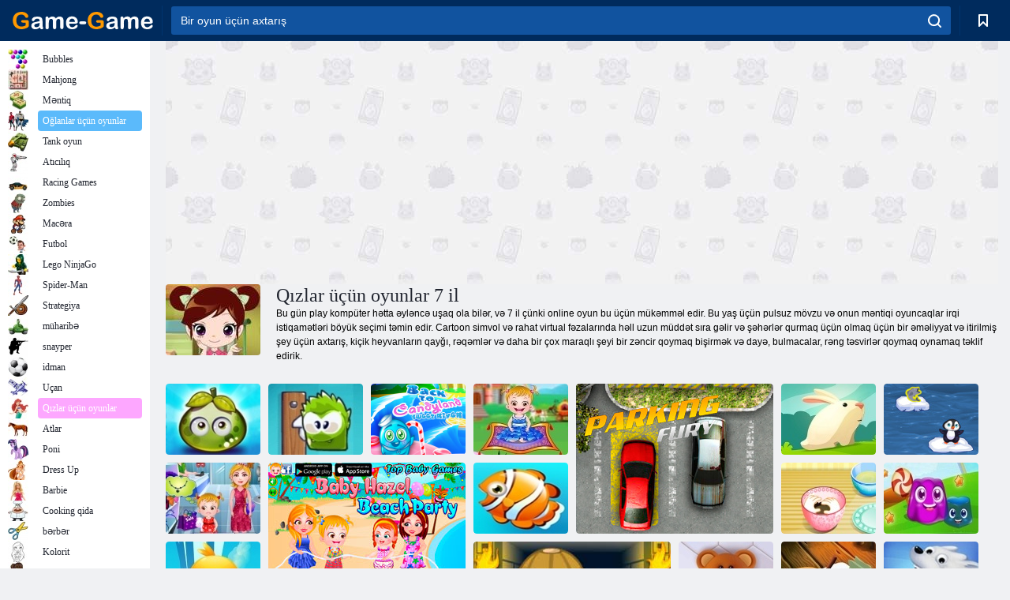

--- FILE ---
content_type: text/html; charset=utf-8
request_url: https://az.game-game.com/tags/734/
body_size: 21810
content:
<!DOCTYPE html>
<html lang="az">
<head>
    <meta charset="utf-8">
    <meta name="viewport" content="width=device-width, initial-scale=1.0, maximum-scale=5.0, user-scalable=0">
    <title>Online qızlar 7 il üçün oyunlar - Oyun - oyun pulsuz oynayır</title>
    <meta name="keywords" content="qızlar üçün 7 il üçün oyunlar">
    <meta name="description" content="Maddələr, qonaqlar, bulmacalar, boyayıcı kitab, bulmacalar və digər oyunlar üçün axtarış - online bu yaş üçün nəzərdə, və buna görə də inkişaf xarakter daşıyır uşaqlar 7 il üçün oyunlar.">
    <link rel="SHORTCUT ICON" href="/favicon.ico">
    <link rel="icon" type="image/png" href="/ui/icons/favicon-16x16.png" sizes="16x16">
    <link rel="icon" type="image/png" href="/ui/icons/favicon-32x32.png" sizes="32x32">
    <link rel="icon" type="image/png" href="/ui/icons/android-chrome-192x192.png" sizes="192x192">
    <link rel="apple-touch-icon" href="/ui/icons/apple-touch-icon.png" sizes="180x180">
    <link rel="mask-icon" href="/ui/icons/safari-pinned-tab.svg">
    <link rel="manifest" id="pwa_manifest">


            
            <link rel="stylesheet" href="/ui/css/optimized/gg_category.min.css">
        
            <link rel="preconnect" href="https://pagead2.googlesyndication.com/">
    <link rel="preconnect" href="https://adservice.google.com/">
    <link rel="preconnect" href="https://googleads.g.doubleclick.net/">
    <link rel="preconnect" href="https://www.googletagservices.com/">
    <link rel="preconnect" href="https://tpc.googlesyndication.com/">
    <link rel="preconnect" href="https://www.googleadservices.com/">

    <base href="https://az.game-game.com">
    <link rel="alternate" type="application/rss+xml" title="RSS"
          href="https://az.game-game.com/rss.xml"/>
                <link rel="canonical" href="https://az.game-game.com/tags/734/">
                                        <meta name="robots" content="index,follow"/>
                
                    
    

            <meta property="og:title" content="Online qızlar 7 il üçün oyunlar - Oyun - oyun pulsuz oynayır"/>
        <meta property="og:description" content="Maddələr, qonaqlar, bulmacalar, boyayıcı kitab, bulmacalar və digər oyunlar üçün axtarış - online bu yaş üçün nəzərdə, və buna görə də inkişaf xarakter daşıyır uşaqlar 7 il üçün oyunlar.">
                        <meta property="og:image" content="/ui/css/images/casual/img/6d9c638c9ac2988a3c86733cba249f8a_120x90.jpg"/>
            
                <script async src="https://pagead2.googlesyndication.com/pagead/js/adsbygoogle.js?client=ca-pub-2114578358135779"
     crossorigin="anonymous"></script></head>
<body>

<div id="mobile-header" class="mm-slideout"></div>
<div id="mobile-nav"></div>
<div id="offset-wrapper" class="mm-slideout">
    <div id="header">
        <div class="header__holder">
            <div class="container-fluid">
                <div class="row align-items-center">
                    <div class="d-lg-none mmenu-toggle col flex-flow-0">
                        <button aria-label="hamburger" class="btn btn-link">
							<span class="hamburger-box">
								<span class="hamburger-inner"></span>
							</span>
                        </button>
                    </div>
                    <div class="col flex-flow-0">
                        <div class="logo">
                            <a href="/" class="d-flex align-items-center"
                               title="Pulsuz Online Oyunlar">
                                <img src="/ui/img/logo.svg" title="Pulsuz Online Oyunlar" alt="Pulsuz Online Oyunlar">
                            </a>
                        </div>
                    </div>
                    <div class="col col-border-left col-typeahead">
                        <div class="typeahead__close d-lg-none">
                            <button class="btn btn-link">×</button>
                        </div>
                        <form method="GET" action="/searchgames/">
                            <div class="typeahead__field">
				                <span class="typeahead__query">
				                    <input class="form-control" type="text" name="q" value=""
                                           id="smsearch" placeholder="Bir oyun üçün axtarış" aria-labelledby="header"
                                           autocomplete="off">
				                </span>
                                <span class="typeahead__button">
				                    <button class="btn btn-link" aria-label="search" onclick="submit();">
				                    	<span class="icon">
				                    		<svg xmlns="http://www.w3.org/2000/svg" width="16.906" height="17"
                                                 viewBox="0 0 16.906 17">
											    <path d="M757.542,32.233l-3.085-3.1a7.517,7.517,0,1,0-5.981,2.987,7.464,7.464,0,0,0,4.561-1.559l3.085,3.1a1,1,0,0,0,1.42,0A1.014,1.014,0,0,0,757.542,32.233Zm-14.591-7.685a5.524,5.524,0,1,1,5.525,5.552A5.546,5.546,0,0,1,742.951,24.548Z"
                                                      transform="translate(-740.938 -16.969)"/>
											</svg>
				                    	</span>
				                    </button>
				                </span>
                            </div>
                            <div class="list-live"></div>
                        </form>
                    </div>
                    <div class="col flex-flow-0 d-lg-none ml-auto">
                        <button aria-label="search-toggle" class="btn btn-link search-toggle"
                                onclick="$('.header__holder .typeahead__query :text').focus();">
	                    	<span class="icon">
	                    		<svg xmlns="http://www.w3.org/2000/svg" width="16.906" height="17"
                                     viewBox="0 0 16.906 17">
								    <path fill="#fff"
                                          d="M757.542,32.233l-3.085-3.1a7.517,7.517,0,1,0-5.981,2.987,7.464,7.464,0,0,0,4.561-1.559l3.085,3.1a1,1,0,0,0,1.42,0A1.014,1.014,0,0,0,757.542,32.233Zm-14.591-7.685a5.524,5.524,0,1,1,5.525,5.552A5.546,5.546,0,0,1,742.951,24.548Z"
                                          transform="translate(-740.938 -16.969)"></path>
								</svg>
	                    	</span>
                        </button>
                    </div>


                                            <div style="display: none" class="pwa-button btn">⚡ Install as App</div>
                    

                    <div class="col flex-flow-0 col-border-left d-lg-block">
                        <ul class="row nav nav-icons flex-nowrap">
                            <li class="col col-12">
                                <a onclick="openMyGames()"
                                   class="btn btn-outline-primary d-flex align-items-center vplayer-btn-favorites"
                                   href="javascript:void(0)">
			        				<span class="icon">
			        					<svg xmlns="http://www.w3.org/2000/svg"
                                             xmlns:xlink="http://www.w3.org/1999/xlink" width="12" height="16.031"
                                             viewBox="0 0 12 16.031">
										    <path d="M1047,33a1,1,0,0,1-.71-0.293L1042,28.414l-4.29,4.292A1,1,0,0,1,1036,32V18a1,1,0,0,1,1-1h10a1,1,0,0,1,1,1V32a0.993,0.993,0,0,1-.62.924A0.966,0.966,0,0,1,1047,33Zm-5-7a1,1,0,0,1,.71.294l3.29,3.292V19h-8V29.586l3.29-3.292A1,1,0,0,1,1042,26Z"
                                                  transform="translate(-1036 -17)"/>
										</svg>
			        				</span>
                                    <span style="color: white;" class="count_con"></span>
                                </a>
                            </li>
                        </ul>
                    </div>
                    <!-- div class="col flex-flow-0 col-border-left d-none d-lg-block">
                        <ul class="row nav nav-icons flex-nowrap">
                            <li class="col col-4">
                                <a class="btn btn-outline-primary d-flex align-items-center" href="javascript:void(0)">
			        				<span class="icon">
			        					<svg xmlns="https://www.w3.org/2000/svg" xmlns:xlink="http://www.w3.org/1999/xlink" width="16" height="16" viewBox="0 0 16 16">
										    <path d="M826,18a8,8,0,1,0,8,8A8,8,0,0,0,826,18Zm-2.9,13.254a2.987,2.987,0,0,1,5.791,0A5.99,5.99,0,0,1,823.1,31.254ZM826,26a1,1,0,1,1,1-1A1,1,0,0,1,826,26Zm4.532,3.923a5,5,0,0,0-2.7-2.566,3,3,0,1,0-3.67,0,5,5,0,0,0-2.7,2.566A6,6,0,1,1,830.532,29.923Z" transform="translate(-818 -18)"/>
										</svg>
			        				</span>
                                    Войти
                                </a>
                            </li>
                            <li class="col col-4">
                                <a class="btn btn-outline-primary d-flex align-items-center" href="javascript:void(0)">
			        				<span class="icon">
			        					<svg xmlns="https://www.w3.org/2000/svg" xmlns:xlink="http://www.w3.org/1999/xlink" width="16" height="16" viewBox="0 0 16 16">
										    <path d="M947,18H933a1,1,0,0,0-1,1V33a1,1,0,0,0,1,1h14a1,1,0,0,0,1-1V19A1,1,0,0,0,947,18Zm-1,14H934V28h2v1a1,1,0,0,0,1,1h6a1,1,0,0,0,1-1V28h2v4Zm0-6h-3a1,1,0,0,0-1,1v1h-4V27a1,1,0,0,0-1-1h-3V20h12v6Zm-9-2h6a1,1,0,1,0,0-2h-6A1,1,0,1,0,937,24Z" transform="translate(-932 -18)"/>
										</svg>
			        				</span>
                                    История
                                </a>
                            </li>
                            <li class="col col-4">
                                <a class="btn btn-outline-primary d-flex align-items-center" href="javascript:void(0)">
			        				<span class="icon">
			        					<svg xmlns="https://www.w3.org/2000/svg" xmlns:xlink="http://www.w3.org/1999/xlink" width="12" height="16.031" viewBox="0 0 12 16.031">
										    <path d="M1047,33a1,1,0,0,1-.71-0.293L1042,28.414l-4.29,4.292A1,1,0,0,1,1036,32V18a1,1,0,0,1,1-1h10a1,1,0,0,1,1,1V32a0.993,0.993,0,0,1-.62.924A0.966,0.966,0,0,1,1047,33Zm-5-7a1,1,0,0,1,.71.294l3.29,3.292V19h-8V29.586l3.29-3.292A1,1,0,0,1,1042,26Z" transform="translate(-1036 -17)"/>
										</svg>
			        				</span>
                                    Закладки
                                </a>
                            </li>
                        </ul>
                    </div>

                    <div class="col flex-flow-0 col-border-left">
                        <a href="javascript:void(0)" class="link-favorite">
			        		<span class="icon">
				        		<svg xmlns="https://www.w3.org/2000/svg" viewBox="0 0 300 300" width="30" height="30">
									<path d="M165.5,108.2l-9.8,9.8c-1.9,1.9-4.7,2.6-7.2,2.1c-1.5-0.2-3-0.9-4.2-2.1l-9.8-9.8c-6.5-6.5-15.1-9.8-23.7-9.8
										s-17.2,3.3-23.7,9.8C74.2,121,74.4,141.6,87.3,156c13.2,14.7,49.6,45,62.7,55.8c13.1-10.8,49.4-41.1,62.7-55.8
										c13-14.4,13.1-35,0.3-47.8C199.9,95.1,178.6,95.1,165.5,108.2"/>
									<path d="M150,0C67.2,0,0,67.2,0,150s67.2,150,150,150s150-67.2,150-150S232.8,0,150,0 M224.2,166.4
										c-17,18.9-67,59.6-69.2,61.3c-1.5,1.2-3.3,1.8-5.1,1.7c-0.1,0-0.1,0-0.2,0c-1.7,0-3.5-0.6-4.9-1.7c-2.1-1.7-52.2-42.5-69.2-61.3
										C57.1,145.7,57.3,116,76,97.2c19.2-19.2,50.3-19.2,69.5,0l4.4,4.4l4.5-4.4c19.2-19.2,50.3-19.2,69.5,0
										C242.7,116,242.8,145.7,224.2,166.4"/>
								</svg>
							</span>
                        </a>
                    </div>
                    <div class="d-none d-lg-block col flex-flow-0">
                        <a href="javascript:void(0)" class="link-expand">
			        		<span class="icon">
								<svg xmlns="https://www.w3.org/2000/svg" viewBox="0 0 28.4 27.4" width="29" height="28">
									<path d="M28.4,19.1c0-0.9-0.7-1.6-1.5-1.6c-0.8,0-1.5,0.7-1.5,1.6v3.3l-6-6c-0.6-0.6-1.5-0.6-2.1,0
										c-0.6,0.6-0.6,1.5,0,2.1l6,6H20c-0.9,0-1.6,0.7-1.6,1.5c0,0.8,0.7,1.5,1.6,1.5h6.8c0.9,0,1.6-0.7,1.6-1.5c0,0,0,0,0-0.1
										c0,0,0-0.1,0-0.1L28.4,19.1L28.4,19.1z"/>
									<path class="st0" d="M9,16.4l-6,6v-3.3c0-0.9-0.7-1.6-1.5-1.6c-0.8,0-1.5,0.7-1.5,1.6l0,6.7c0,0,0,0.1,0,0.1c0,0,0,0,0,0.1
										c0,0.8,0.7,1.5,1.6,1.5h6.8c0.9,0,1.6-0.7,1.6-1.5c0-0.8-0.7-1.5-1.6-1.5H5.1l6-6c0.6-0.6,0.6-1.5,0-2.1C10.5,15.8,9.6,15.8,9,16.4
										"/>
									<path d="M19.4,11.1l6-6v3.3c0,0.9,0.7,1.6,1.5,1.6c0.8,0,1.5-0.7,1.5-1.6V1.6c0,0,0-0.1,0-0.1c0,0,0,0,0-0.1
										c0-0.8-0.7-1.5-1.6-1.5H20c-0.9,0-1.6,0.7-1.6,1.5C18.4,2.3,19.1,3,20,3h3.2l-6,6c-0.6,0.6-0.6,1.5,0,2.1
										C17.8,11.7,18.8,11.7,19.4,11.1"/>
									<path d="M5.1,3h3.2c0.9,0,1.6-0.7,1.6-1.5C9.9,0.7,9.2,0,8.4,0H1.6C0.7,0,0,0.7,0,1.5c0,0,0,0,0,0.1c0,0,0,0.1,0,0.1
										l0,6.7c0,0.9,0.7,1.6,1.5,1.6C2.3,9.9,3,9.2,3,8.3V5.1l6,6c0.6,0.6,1.5,0.6,2.1,0c0.6-0.6,0.6-1.5,0-2.1L5.1,3z"/>
								</svg>
							</span>
                        </a>
                    </div -->
                </div>
            </div>
        </div>
    </div>
    <section class="vp-dropdown">
        <div onclick="closeMyGames()" class="close"><i class="icon-cancel">
                <svg height="42" width="42">
                    <svg id="close-icon" xmlns="http://www.w3.org/2000/svg" viewBox="0 0 25 32">
                        <path d="M23.179 23.607c0 .446-.179.893-.5 1.214L20.25 27.25c-.321.321-.768.5-1.214.5s-.893-.179-1.214-.5L12.572 22l-5.25 5.25c-.321.321-.768.5-1.214.5s-.893-.179-1.214-.5l-2.429-2.429c-.321-.321-.5-.768-.5-1.214s.179-.893.5-1.214l5.25-5.25-5.25-5.25c-.321-.321-.5-.768-.5-1.214s.179-.893.5-1.214l2.429-2.429c.321-.321.768-.5 1.214-.5s.893.179 1.214.5l5.25 5.25 5.25-5.25c.321-.321.768-.5 1.214-.5s.893.179 1.214.5l2.429 2.429c.321.321.5.768.5 1.214s-.179.893-.5 1.214l-5.25 5.25 5.25 5.25c.321.321.5.768.5 1.214z"></path>
                    </svg>
                </svg>
            </i></div>

        <div class="bookmark-title">
            <svg height="18" width="18">
                <svg id="fav-icon" xmlns="http://www.w3.org/2000/svg" viewBox="0 0 32 32">
                    <path d="M16 29.714a1.11 1.11 0 0 1-.786-.321L4.071 18.643c-.143-.125-4.071-3.714-4.071-8 0-5.232 3.196-8.357 8.536-8.357 3.125 0 6.054 2.464 7.464 3.857 1.411-1.393 4.339-3.857 7.464-3.857 5.339 0 8.536 3.125 8.536 8.357 0 4.286-3.929 7.875-4.089 8.036L16.786 29.393c-.214.214-.5.321-.786.321z"></path>
                </svg>
            </svg>Bookmarks</div>
        <div class="vp-list vp-fav">
        </div>
    </section>
<div id="main">
    <div class="container-fluid">
        <div class="d-flex flex-nowrap position-relative">


            <div id="content" class="col-content">
                                                    <div class="content__partners d-flex justify-content-around">
                                                        <table width="100%">
<tr>
    <td>
        <div style="text-align: center;">
            <ins class="adsbygoogle ad-pc-only"
                 style="display:inline-block;width:336px;height:280px"
                 data-ad-client="ca-pub-2114578358135779"
                 data-ad-slot="2915545862"></ins>
            <script>
                (adsbygoogle = window.adsbygoogle || []).push({});
            </script>
        </div>
    </td>
    <td>
        <div style="text-align: center;">
            <ins class="adsbygoogle ad-pc-only"
                 style="display:inline-block;width:336px;height:280px"
                 data-ad-client="ca-pub-2114578358135779"
                 data-ad-slot="6239713201"></ins>
            <script>
                (adsbygoogle = window.adsbygoogle || []).push({});
            </script>
        </div>
    </td>
</tr>
</table>                            
                                            </div>
                                <div class="page-content">
                            <section itemscope="" itemtype="https://schema.org/Game">
            <meta itemprop="name" content="Qızlar üçün oyunlar 7 il ">
                                <div class="teaser mt-0" id="teaser-1">
                        <img src="/ui/css/images/casual/img/6d9c638c9ac2988a3c86733cba249f8a_120x90.jpg" alt='Qızlar üçün oyunlar 7 il ' title='Qızlar üçün oyunlar 7 il '
                             width="120" height="90">
                        <h1 class="header h1">Qızlar üçün oyunlar 7 il </h1>

                        <div class="teaser__body">
                                                            
                                                                            <div class="fs-12 text-darker teaser-description">
                                            <text><p> Bu gün play kompüter hətta əyləncə uşaq ola bilər, və 7 il çünki online oyun bu üçün mükəmməl edir. Bu yaş üçün pulsuz mövzu və onun məntiqi oyuncaqlar irqi istiqamətləri böyük seçimi təmin edir. Cartoon simvol və rahat virtual fəzalarında həll uzun müddət sıra gəlir və şəhərlər qurmaq üçün olmaq üçün bir əməliyyat və itirilmiş şey üçün axtarış, kiçik heyvanların qayğı, rəqəmlər və daha bir çox maraqlı şeyi bir zəncir qoymaq bişirmək və dayə, bulmacalar, rəng təsvirlər qoymaq oynamaq təklif edirik. </p> </text>
                                        </div>
                                                                    
                                                        </div>
                    </div>
                
            

            <div style="margin-top: 10px" class="games-sugestion">

                <div class="items-list row main-game-list">
                                                                                    <div class="col col-4 col-lg-3 item
                item-small
                ">
        <div class="items-list__item">
              <a href="/159501/" title="Oyun Adventure şirəli giləmeyvə online">
                <img src="/images/gray.gif"
                     title="Oyun Adventure şirəli giləmeyvə online"
                     alt="Oyun Adventure şirəli giləmeyvə online"
                                                name="/gamesimg/159501.jpg"
                        
                                        >
                <h3 class="items-list__item__description">Adventure şirəli giləmeyvə</h3>
            </a>
        </div>
        </div>
                                                        <div class="col col-4 col-lg-3 item
                item-small
                ">
        <div class="items-list__item">
              <a href="/159405/" title="Oyun Şokolad Mənim qutusu online">
                <img src="/images/gray.gif"
                     title="Oyun Şokolad Mənim qutusu online"
                     alt="Oyun Şokolad Mənim qutusu online"
                                                name="/gamesimg/159405.jpg"
                        
                                        >
                <h3 class="items-list__item__description">Şokolad Mənim qutusu</h3>
            </a>
        </div>
        </div>
                                                        <div class="col col-4 col-lg-3 item
                item-small
                ">
        <div class="items-list__item">
              <a href="/160274/" title="Oyun Candyland şirin çayına qayıt online">
                <img src="/images/gray.gif"
                     title="Oyun Candyland şirin çayına qayıt online"
                     alt="Oyun Candyland şirin çayına qayıt online"
                                                name="/gamesimg/160274.jpg"
                        
                                        >
                <h3 class="items-list__item__description">Candyland şirin çayına qayıt</h3>
            </a>
        </div>
        </div>
                                                        <div class="col col-4 col-lg-3 item
                item-small
                ">
        <div class="items-list__item">
              <a href="/158351/" title="Oyun Baby Hazel: Fairyland online">
                <img src="/images/gray.gif"
                     title="Oyun Baby Hazel: Fairyland online"
                     alt="Oyun Baby Hazel: Fairyland online"
                                                name="/gamesimg/158351.jpg"
                        
                                        >
                <h3 class="items-list__item__description">Baby Hazel: Fairyland</h3>
            </a>
        </div>
        </div>
                                                        <div class="col col-4 col-lg-3 item
                                    item-big
                    ">
        <div class="items-list__item">
              <a href="/163051/" title="Oyun Parking qəzəbləndirmək  online">
                <img src="/images/gray.gif"
                     title="Oyun Parking qəzəbləndirmək  online"
                     alt="Oyun Parking qəzəbləndirmək  online"
                                            
                            name="/gamesimg/163051_big.jpg"
                        
                                            >
                <h3 class="items-list__item__description">Parking qəzəbləndirmək </h3>
            </a>
        </div>
        </div>
                                                        <div class="col col-4 col-lg-3 item
                item-small
                ">
        <div class="items-list__item">
              <a href="/158731/" title="Oyun Greedy dovşan online">
                <img src="/images/gray.gif"
                     title="Oyun Greedy dovşan online"
                     alt="Oyun Greedy dovşan online"
                                                name="/gamesimg/158731.jpg"
                        
                                        >
                <h3 class="items-list__item__description">Greedy dovşan</h3>
            </a>
        </div>
        </div>
                                                        <div class="col col-4 col-lg-3 item
                item-small
                ">
        <div class="items-list__item">
              <a href="/167158/" title="Oyun Pinqvin atlama online">
                <img src="/images/gray.gif"
                     title="Oyun Pinqvin atlama online"
                     alt="Oyun Pinqvin atlama online"
                                                name="/gamesimg/167158.jpg"
                        
                                        >
                <h3 class="items-list__item__description">Pinqvin atlama</h3>
            </a>
        </div>
        </div>
                                                        <div class="col col-4 col-lg-3 item
                item-small
                ">
        <div class="items-list__item">
              <a href="/145055/" title="Oyun Baby Hazel Fancy Don online">
                <img src="/images/gray.gif"
                     title="Oyun Baby Hazel Fancy Don online"
                     alt="Oyun Baby Hazel Fancy Don online"
                                                name="/gamesimg/145055.jpg"
                        
                                        >
                <h3 class="items-list__item__description">Baby Hazel Fancy Don</h3>
            </a>
        </div>
        </div>
                                                        <div class="col col-4 col-lg-3 item
                                    item-big
                    ">
        <div class="items-list__item">
              <a href="/146868/" title="Oyun Baby Hazel Beach Party online">
                <img src="/images/gray.gif"
                     title="Oyun Baby Hazel Beach Party online"
                     alt="Oyun Baby Hazel Beach Party online"
                                            
                            name="/gamesimg/146868_big.jpg"
                        
                                            >
                <h3 class="items-list__item__description">Baby Hazel Beach Party</h3>
            </a>
        </div>
        </div>
                                                        <div class="col col-4 col-lg-3 item
                item-small
                ">
        <div class="items-list__item">
              <a href="/159479/" title="Oyun Balıq ilə Bayramlar online">
                <img src="/images/gray.gif"
                     title="Oyun Balıq ilə Bayramlar online"
                     alt="Oyun Balıq ilə Bayramlar online"
                                                name="/gamesimg/159479.jpg"
                        
                                        >
                <h3 class="items-list__item__description">Balıq ilə Bayramlar</h3>
            </a>
        </div>
        </div>
                                                        <div class="col col-4 col-lg-3 item
                item-small
                ">
        <div class="items-list__item">
              <a href="/149774/" title="Oyun Pendir cupcakes online">
                <img src="/images/gray.gif"
                     title="Oyun Pendir cupcakes online"
                     alt="Oyun Pendir cupcakes online"
                                                name="/gamesimg/149774.jpg"
                        
                                        >
                <h3 class="items-list__item__description">Pendir cupcakes</h3>
            </a>
        </div>
        </div>
                                                        <div class="col col-4 col-lg-3 item
                item-small
                ">
        <div class="items-list__item">
              <a href="/159527/" title="Oyun Puding torpaq online">
                <img src="/images/gray.gif"
                     title="Oyun Puding torpaq online"
                     alt="Oyun Puding torpaq online"
                                                name="/gamesimg/159527.jpg"
                        
                                        >
                <h3 class="items-list__item__description">Puding torpaq</h3>
            </a>
        </div>
        </div>
                                                        <div class="col col-4 col-lg-3 item
                                    item-big
                    ">
        <div class="items-list__item">
              <a href="/163129/" title="Oyun Inca macərası online">
                <img src="/images/gray.gif"
                     title="Oyun Inca macərası online"
                     alt="Oyun Inca macərası online"
                                            
                            name="/gamesimg/163129_big.jpg"
                        
                                            >
                <h3 class="items-list__item__description">Inca macərası</h3>
            </a>
        </div>
        </div>
                                                        <div class="col col-4 col-lg-3 item
                item-small
                ">
        <div class="items-list__item">
              <a href="/159394/" title="Oyun Top Seçilmişlərə Dostlar online">
                <img src="/images/gray.gif"
                     title="Oyun Top Seçilmişlərə Dostlar online"
                     alt="Oyun Top Seçilmişlərə Dostlar online"
                                                name="/gamesimg/159394.jpg"
                        
                                        >
                <h3 class="items-list__item__description">Top Seçilmişlərə Dostlar</h3>
            </a>
        </div>
        </div>
                                                        <div class="col col-4 col-lg-3 item
                item-small
                ">
        <div class="items-list__item">
              <a href="/159511/" title="Oyun Lines heyvanlar online">
                <img src="/images/gray.gif"
                     title="Oyun Lines heyvanlar online"
                     alt="Oyun Lines heyvanlar online"
                                                name="/gamesimg/159511.jpg"
                        
                                        >
                <h3 class="items-list__item__description">Lines heyvanlar</h3>
            </a>
        </div>
        </div>
                                                        <div class="col col-4 col-lg-3 item
                item-small
                ">
        <div class="items-list__item">
              <a href="/159428/" title="Oyun Star Kitchen online">
                <img src="/images/gray.gif"
                     title="Oyun Star Kitchen online"
                     alt="Oyun Star Kitchen online"
                                                name="/gamesimg/159428.jpg"
                        
                                        >
                <h3 class="items-list__item__description">Star Kitchen</h3>
            </a>
        </div>
        </div>
                                                        <div class="col col-4 col-lg-3 item
                item-small
                ">
        <div class="items-list__item">
              <a href="/159458/" title="Oyun Snow Globe online">
                <img src="/images/gray.gif"
                     title="Oyun Snow Globe online"
                     alt="Oyun Snow Globe online"
                                                name="/gamesimg/159458.jpg"
                        
                                        >
                <h3 class="items-list__item__description">Snow Globe</h3>
            </a>
        </div>
        </div>
                                                        <div class="col col-4 col-lg-3 item
                item-small
                ">
        <div class="items-list__item">
              <a href="/159495/" title="Oyun Daha təkrar online">
                <img src="/images/gray.gif"
                     title="Oyun Daha təkrar online"
                     alt="Oyun Daha təkrar online"
                                                name="/gamesimg/159495.jpg"
                        
                                        >
                <h3 class="items-list__item__description">Daha təkrar</h3>
            </a>
        </div>
        </div>
                                                        <div class="col col-4 col-lg-3 item
                item-small
                ">
        <div class="items-list__item">
              <a href="/159499/" title="Oyun Qurbağanı tutmaq online">
                <img src="/images/gray.gif"
                     title="Oyun Qurbağanı tutmaq online"
                     alt="Oyun Qurbağanı tutmaq online"
                                                name="/gamesimg/159499.jpg"
                        
                                        >
                <h3 class="items-list__item__description">Qurbağanı tutmaq</h3>
            </a>
        </div>
        </div>
                                                        <div class="col col-4 col-lg-3 item
                item-small
                ">
        <div class="items-list__item">
              <a href="/165382/" title="Oyun Qartopu çempionu online">
                <img src="/images/gray.gif"
                     title="Oyun Qartopu çempionu online"
                     alt="Oyun Qartopu çempionu online"
                                                name="/gamesimg/165382.jpg"
                        
                                        >
                <h3 class="items-list__item__description">Qartopu çempionu</h3>
            </a>
        </div>
        </div>
                                                        <div class="col col-4 col-lg-3 item
                item-small
                ">
        <div class="items-list__item">
              <a href="/159631/" title="Oyun Run, donuz, Run online">
                <img src="/images/gray.gif"
                     title="Oyun Run, donuz, Run online"
                     alt="Oyun Run, donuz, Run online"
                                                name="/gamesimg/159631.jpg"
                        
                                        >
                <h3 class="items-list__item__description">Run, donuz, Run</h3>
            </a>
        </div>
        </div>
                                                        <div class="col col-4 col-lg-3 item
                item-small
                ">
        <div class="items-list__item">
              <a href="/159576/" title="Oyun Flying Shark online">
                <img src="/images/gray.gif"
                     title="Oyun Flying Shark online"
                     alt="Oyun Flying Shark online"
                                                name="/gamesimg/159576.jpg"
                        
                                        >
                <h3 class="items-list__item__description">Flying Shark</h3>
            </a>
        </div>
        </div>
                                                        <div class="col col-4 col-lg-3 item
                item-small
                ">
        <div class="items-list__item">
              <a href="/159571/" title="Oyun Dağıdıcı saga ev heyvanları online">
                <img src="/images/gray.gif"
                     title="Oyun Dağıdıcı saga ev heyvanları online"
                     alt="Oyun Dağıdıcı saga ev heyvanları online"
                                                name="/gamesimg/159571.jpg"
                        
                                        >
                <h3 class="items-list__item__description">Dağıdıcı saga ev heyvanları</h3>
            </a>
        </div>
        </div>
                                                        <div class="col col-4 col-lg-3 item
                item-small
                ">
        <div class="items-list__item">
              <a href="/159503/" title="Oyun Dələ qəhrəmanı online">
                <img src="/images/gray.gif"
                     title="Oyun Dələ qəhrəmanı online"
                     alt="Oyun Dələ qəhrəmanı online"
                                                name="/gamesimg/159503.jpg"
                        
                                        >
                <h3 class="items-list__item__description">Dələ qəhrəmanı</h3>
            </a>
        </div>
        </div>
                                                        <div class="col col-4 col-lg-3 item
                                    item-big
                    ">
        <div class="items-list__item">
              <a href="/159464/" title="Oyun Sboschik alma online">
                <img src="/images/gray.gif"
                     title="Oyun Sboschik alma online"
                     alt="Oyun Sboschik alma online"
                                            
                            name="/gamesimg/159464_big.jpg"
                        
                                            >
                <h3 class="items-list__item__description">Sboschik alma</h3>
            </a>
        </div>
        </div>
                                                        <div class="col col-4 col-lg-3 item
                item-small
                ">
        <div class="items-list__item">
              <a href="/159403/" title="Oyun Onlara bütün Rasstelyayte online">
                <img src="/images/gray.gif"
                     title="Oyun Onlara bütün Rasstelyayte online"
                     alt="Oyun Onlara bütün Rasstelyayte online"
                                                name="/gamesimg/159403.jpg"
                        
                                        >
                <h3 class="items-list__item__description">Onlara bütün Rasstelyayte</h3>
            </a>
        </div>
        </div>
                                                        <div class="col col-4 col-lg-3 item
                item-small
                ">
        <div class="items-list__item">
              <a href="/159426/" title="Oyun Leap Frog online">
                <img src="/images/gray.gif"
                     title="Oyun Leap Frog online"
                     alt="Oyun Leap Frog online"
                                                name="/gamesimg/159426.jpg"
                        
                                        >
                <h3 class="items-list__item__description">Leap Frog</h3>
            </a>
        </div>
        </div>
                                                        <div class="col col-4 col-lg-3 item
                item-small
                ">
        <div class="items-list__item">
              <a href="/159520/" title="Oyun Panda online">
                <img src="/images/gray.gif"
                     title="Oyun Panda online"
                     alt="Oyun Panda online"
                                                name="/gamesimg/159520.jpg"
                        
                                        >
                <h3 class="items-list__item__description">Panda</h3>
            </a>
        </div>
        </div>
                                                        <div class="col col-4 col-lg-3 item
                item-small
                ">
        <div class="items-list__item">
              <a href="/159663/" title="Oyun Daş məhv online">
                <img src="/images/gray.gif"
                     title="Oyun Daş məhv online"
                     alt="Oyun Daş məhv online"
                                                name="/gamesimg/159663.jpg"
                        
                                        >
                <h3 class="items-list__item__description">Daş məhv</h3>
            </a>
        </div>
        </div>
                                                        <div class="col col-4 col-lg-3 item
                item-small
                ">
        <div class="items-list__item">
              <a href="/158821/" title="Oyun Trill Rush 3 online">
                <img src="/images/gray.gif"
                     title="Oyun Trill Rush 3 online"
                     alt="Oyun Trill Rush 3 online"
                                                name="/gamesimg/158821.jpg"
                        
                                        >
                <h3 class="items-list__item__description">Trill Rush 3</h3>
            </a>
        </div>
        </div>
                                                        <div class="col col-4 col-lg-3 item
                item-small
                ">
        <div class="items-list__item">
              <a href="/159309/" title="Oyun Shopaholic rio online">
                <img src="/images/gray.gif"
                     title="Oyun Shopaholic rio online"
                     alt="Oyun Shopaholic rio online"
                                                name="/gamesimg/159309.jpg"
                        
                                        >
                <h3 class="items-list__item__description">Shopaholic rio</h3>
            </a>
        </div>
        </div>
                                                        <div class="col col-4 col-lg-3 item
                item-small
                ">
        <div class="items-list__item">
              <a href="/159514/" title="Oyun Təsərrüfat puzzle hekayəsi 2 online">
                <img src="/images/gray.gif"
                     title="Oyun Təsərrüfat puzzle hekayəsi 2 online"
                     alt="Oyun Təsərrüfat puzzle hekayəsi 2 online"
                                                name="/gamesimg/159514.jpg"
                        
                                        >
                <h3 class="items-list__item__description">Təsərrüfat puzzle hekayəsi 2</h3>
            </a>
        </div>
        </div>
                                                        <div class="col col-4 col-lg-3 item
                item-small
                ">
        <div class="items-list__item">
              <a href="/159727/" title="Oyun Asiya Treasures online">
                <img src="/images/gray.gif"
                     title="Oyun Asiya Treasures online"
                     alt="Oyun Asiya Treasures online"
                                                name="/gamesimg/159727.jpg"
                        
                                        >
                <h3 class="items-list__item__description">Asiya Treasures</h3>
            </a>
        </div>
        </div>
                                                        <div class="col col-4 col-lg-3 item
                item-small
                ">
        <div class="items-list__item">
              <a href="/165385/" title="Oyun Jelly dəlilik  online">
                <img src="/images/gray.gif"
                     title="Oyun Jelly dəlilik  online"
                     alt="Oyun Jelly dəlilik  online"
                                                name="/gamesimg/165385.jpg"
                        
                                        >
                <h3 class="items-list__item__description">Jelly dəlilik </h3>
            </a>
        </div>
        </div>
                                                        <div class="col col-4 col-lg-3 item
                item-small
                ">
        <div class="items-list__item">
              <a href="/158793/" title="Oyun Ancient Treasures online">
                <img src="/images/gray.gif"
                     title="Oyun Ancient Treasures online"
                     alt="Oyun Ancient Treasures online"
                                                name="/gamesimg/158793.jpg"
                        
                                        >
                <h3 class="items-list__item__description">Ancient Treasures</h3>
            </a>
        </div>
        </div>
                                                        <div class="col col-4 col-lg-3 item
                item-small
                ">
        <div class="items-list__item">
              <a href="/104277/" title="Oyun Pomme pomme online">
                <img src="/images/gray.gif"
                     title="Oyun Pomme pomme online"
                     alt="Oyun Pomme pomme online"
                                                name="/gamesimg/104277.jpg"
                        
                                        >
                <h3 class="items-list__item__description">Pomme pomme</h3>
            </a>
        </div>
        </div>
                                                        <div class="col col-4 col-lg-3 item
                                    item-big
                    ">
        <div class="items-list__item">
              <a href="/137774/" title="Oyun Apple tortu bişirmək online">
                <img src="/images/gray.gif"
                     title="Oyun Apple tortu bişirmək online"
                     alt="Oyun Apple tortu bişirmək online"
                                            
                            name="/gamesimg/137774_big.jpg"
                        
                                            >
                <h3 class="items-list__item__description">Apple tortu bişirmək</h3>
            </a>
        </div>
        </div>
                                                        <div class="col col-4 col-lg-3 item
                item-small
                ">
        <div class="items-list__item">
              <a href="/155055/" title="Oyun Baby Hazel Halloween qalası online">
                <img src="/images/gray.gif"
                     title="Oyun Baby Hazel Halloween qalası online"
                     alt="Oyun Baby Hazel Halloween qalası online"
                                                name="/gamesimg/155055.jpg"
                        
                                        >
                <h3 class="items-list__item__description">Baby Hazel Halloween qalası</h3>
            </a>
        </div>
        </div>
                                                        <div class="col col-4 col-lg-3 item
                item-small
                ">
        <div class="items-list__item">
              <a href="/162917/" title="Oyun Dondurulmuş: çarpayı online">
                <img src="/images/gray.gif"
                     title="Oyun Dondurulmuş: çarpayı online"
                     alt="Oyun Dondurulmuş: çarpayı online"
                                                name="/gamesimg/162917.jpg"
                        
                                        >
                <h3 class="items-list__item__description">Dondurulmuş: çarpayı</h3>
            </a>
        </div>
        </div>
                                                        <div class="col col-4 col-lg-3 item
                item-small
                ">
        <div class="items-list__item">
              <a href="/162905/" title="Oyun Yığma Challenge  online">
                <img src="/images/gray.gif"
                     title="Oyun Yığma Challenge  online"
                     alt="Oyun Yığma Challenge  online"
                                                name="/gamesimg/162905.jpg"
                        
                                        >
                <h3 class="items-list__item__description">Yığma Challenge </h3>
            </a>
        </div>
        </div>
                                                        <div class="col col-4 col-lg-3 item
                                    item-big
                    ">
        <div class="items-list__item">
              <a href="/159232/" title="Oyun Soyuq Heart: Halloween üçün Anna üz Rəqəmlər online">
                <img src="/images/gray.gif"
                     title="Oyun Soyuq Heart: Halloween üçün Anna üz Rəqəmlər online"
                     alt="Oyun Soyuq Heart: Halloween üçün Anna üz Rəqəmlər online"
                                            
                            name="/gamesimg/159232_big.jpg"
                        
                                            >
                <h3 class="items-list__item__description">Soyuq Heart: Halloween üçün Anna üz Rəqəmlər</h3>
            </a>
        </div>
        </div>
                                                        <div class="col col-4 col-lg-3 item
                item-small
                ">
        <div class="items-list__item">
              <a href="/158235/" title="Oyun Baby Hazel: The məktəbin İllik gün online">
                <img src="/images/gray.gif"
                     title="Oyun Baby Hazel: The məktəbin İllik gün online"
                     alt="Oyun Baby Hazel: The məktəbin İllik gün online"
                                                name="/gamesimg/158235.jpg"
                        
                                        >
                <h3 class="items-list__item__description">Baby Hazel: The məktəbin İllik gün</h3>
            </a>
        </div>
        </div>
                                                        <div class="col col-4 col-lg-3 item
                item-small
                ">
        <div class="items-list__item">
              <a href="/120486/" title="Oyun Baby Hazel davranış öyrənir online">
                <img src="/images/gray.gif"
                     title="Oyun Baby Hazel davranış öyrənir online"
                     alt="Oyun Baby Hazel davranış öyrənir online"
                                                name="/gamesimg/120486.jpg"
                        
                                        >
                <h3 class="items-list__item__description">Baby Hazel davranış öyrənir</h3>
            </a>
        </div>
        </div>
                                                        <div class="col col-4 col-lg-3 item
                item-small
                ">
        <div class="items-list__item">
              <a href="/101071/" title="Oyun Mango atıcı online">
                <img src="/images/gray.gif"
                     title="Oyun Mango atıcı online"
                     alt="Oyun Mango atıcı online"
                                                name="/gamesimg/101071.jpg"
                        
                                        >
                <h3 class="items-list__item__description">Mango atıcı</h3>
            </a>
        </div>
        </div>
                                                        <div class="col col-4 col-lg-3 item
                                    item-big
                    ">
        <div class="items-list__item">
              <a href="/159467/" title="Oyun Yol keçən online">
                <img src="/images/gray.gif"
                     title="Oyun Yol keçən online"
                     alt="Oyun Yol keçən online"
                                            
                            name="/gamesimg/159467_big.jpg"
                        
                                            >
                <h3 class="items-list__item__description">Yol keçən</h3>
            </a>
        </div>
        </div>
                                                        <div class="col col-4 col-lg-3 item
                item-small
                ">
        <div class="items-list__item">
              <a href="/146722/" title="Oyun Baby Hazel Hand Kırılma online">
                <img src="/images/gray.gif"
                     title="Oyun Baby Hazel Hand Kırılma online"
                     alt="Oyun Baby Hazel Hand Kırılma online"
                                                name="/gamesimg/146722.jpg"
                        
                                        >
                <h3 class="items-list__item__description">Baby Hazel Hand Kırılma</h3>
            </a>
        </div>
        </div>
                                                        <div class="col col-4 col-lg-3 item
                item-small
                ">
        <div class="items-list__item">
              <a href="/193006/" title="Oyun Söz ovçusu online">
                <img src="/images/gray.gif"
                     title="Oyun Söz ovçusu online"
                     alt="Oyun Söz ovçusu online"
                                                name="/gamesimg/193006.jpg"
                        
                                        >
                <h3 class="items-list__item__description">Söz ovçusu</h3>
            </a>
        </div>
        </div>
                                                        <div class="col col-4 col-lg-3 item
                item-small
                ">
        <div class="items-list__item">
              <a href="/163211/" title="Oyun Macəra vaxtı bəzəmək online">
                <img src="/images/gray.gif"
                     title="Oyun Macəra vaxtı bəzəmək online"
                     alt="Oyun Macəra vaxtı bəzəmək online"
                                                name="/gamesimg/163211.jpg"
                        
                                        >
                <h3 class="items-list__item__description">Macəra vaxtı bəzəmək</h3>
            </a>
        </div>
        </div>
                                                        <div class="col col-4 col-lg-3 item
                                    item-big
                    ">
        <div class="items-list__item">
              <a href="/160524/" title="Oyun Qəhrəmanlıq bubble 3D online">
                <img src="/images/gray.gif"
                     title="Oyun Qəhrəmanlıq bubble 3D online"
                     alt="Oyun Qəhrəmanlıq bubble 3D online"
                                            
                            name="/gamesimg/160524_big.jpg"
                        
                                            >
                <h3 class="items-list__item__description">Qəhrəmanlıq bubble 3D</h3>
            </a>
        </div>
        </div>
                                                        <div class="col col-4 col-lg-3 item
                item-small
                ">
        <div class="items-list__item">
              <a href="/56353/" title="Oyun SpongeBob yarış turnir online">
                <img src="/images/gray.gif"
                     title="Oyun SpongeBob yarış turnir online"
                     alt="Oyun SpongeBob yarış turnir online"
                                                name="/gamesimg/56353.jpg"
                        
                                        >
                <h3 class="items-list__item__description">SpongeBob yarış turnir</h3>
            </a>
        </div>
        </div>
                                                        <div class="col col-4 col-lg-3 item
                item-small
                ">
        <div class="items-list__item">
              <a href="/139013/" title="Oyun Baby Hazel rəqqasə rəqs online">
                <img src="/images/gray.gif"
                     title="Oyun Baby Hazel rəqqasə rəqs online"
                     alt="Oyun Baby Hazel rəqqasə rəqs online"
                                                name="/gamesimg/139013.jpg"
                        
                                        >
                <h3 class="items-list__item__description">Baby Hazel rəqqasə rəqs</h3>
            </a>
        </div>
        </div>
                                                        <div class="col col-4 col-lg-3 item
                item-small
                ">
        <div class="items-list__item">
              <a href="/254391/" title="Oyun Körpə Taylor Məktəbə Qayıt  online">
                <img src="/images/gray.gif"
                     title="Oyun Körpə Taylor Məktəbə Qayıt  online"
                     alt="Oyun Körpə Taylor Məktəbə Qayıt  online"
                                                name="/gamesimg/254391.jpg"
                        
                                        >
                <h3 class="items-list__item__description">Körpə Taylor Məktəbə Qayıt </h3>
            </a>
        </div>
        </div>
                                                        <div class="col col-4 col-lg-3 item
                                    item-big
                    ">
        <div class="items-list__item">
              <a href="/232374/" title="Oyun Baby Taylor Yay Düşərgəsi  online">
                <img src="/images/gray.gif"
                     title="Oyun Baby Taylor Yay Düşərgəsi  online"
                     alt="Oyun Baby Taylor Yay Düşərgəsi  online"
                                            
                            name="/gamesimg/232374_big.jpg"
                        
                                            >
                <h3 class="items-list__item__description">Baby Taylor Yay Düşərgəsi </h3>
            </a>
        </div>
        </div>
                                                        <div class="col col-4 col-lg-3 item
                item-small
                ">
        <div class="items-list__item">
              <a href="/160229/" title="Oyun Bubbles Hamster online">
                <img src="/images/gray.gif"
                     title="Oyun Bubbles Hamster online"
                     alt="Oyun Bubbles Hamster online"
                                                name="/gamesimg/160229.jpg"
                        
                                        >
                <h3 class="items-list__item__description">Bubbles Hamster</h3>
            </a>
        </div>
        </div>
                                                        <div class="col col-4 col-lg-3 item
                item-small
                ">
        <div class="items-list__item">
              <a href="/159329/" title="Oyun Galactic Candy online">
                <img src="/images/gray.gif"
                     title="Oyun Galactic Candy online"
                     alt="Oyun Galactic Candy online"
                                                name="/gamesimg/159329.jpg"
                        
                                        >
                <h3 class="items-list__item__description">Galactic Candy</h3>
            </a>
        </div>
        </div>
                                                        <div class="col col-4 col-lg-3 item
                item-small
                ">
        <div class="items-list__item">
              <a href="/158719/" title="Oyun Baby Hazel: Harvest Festival online">
                <img src="/images/gray.gif"
                     title="Oyun Baby Hazel: Harvest Festival online"
                     alt="Oyun Baby Hazel: Harvest Festival online"
                                                name="/gamesimg/158719.jpg"
                        
                                        >
                <h3 class="items-list__item__description">Baby Hazel: Harvest Festival</h3>
            </a>
        </div>
        </div>
                                                        <div class="col col-4 col-lg-3 item
                                    item-big
                    ">
        <div class="items-list__item">
              <a href="/162233/" title="Oyun Geri santaland üçün: qış bayram  online">
                <img src="/images/gray.gif"
                     title="Oyun Geri santaland üçün: qış bayram  online"
                     alt="Oyun Geri santaland üçün: qış bayram  online"
                                            
                            name="/gamesimg/162233_big.jpg"
                        
                                            >
                <h3 class="items-list__item__description">Geri santaland üçün: qış bayram </h3>
            </a>
        </div>
        </div>
                                                        <div class="col col-4 col-lg-3 item
                item-small
                ">
        <div class="items-list__item">
              <a href="/162231/" title="Oyun Back Santaland üçün: Merry Christmas  online">
                <img src="/images/gray.gif"
                     title="Oyun Back Santaland üçün: Merry Christmas  online"
                     alt="Oyun Back Santaland üçün: Merry Christmas  online"
                                                name="/gamesimg/162231.jpg"
                        
                                        >
                <h3 class="items-list__item__description">Back Santaland üçün: Merry Christmas </h3>
            </a>
        </div>
        </div>
                                                        <div class="col col-4 col-lg-3 item
                item-small
                ">
        <div class="items-list__item">
              <a href="/160382/" title="Oyun Puppy Patrol: Puppies onun dostları xilas! online">
                <img src="/images/gray.gif"
                     title="Oyun Puppy Patrol: Puppies onun dostları xilas! online"
                     alt="Oyun Puppy Patrol: Puppies onun dostları xilas! online"
                                                name="/gamesimg/160382.jpg"
                        
                                        >
                <h3 class="items-list__item__description">Puppy Patrol: Puppies onun dostları xilas!</h3>
            </a>
        </div>
        </div>
                                                        <div class="col col-4 col-lg-3 item
                item-small
                ">
        <div class="items-list__item">
              <a href="/159397/" title="Oyun Riyaziyyat vs. Matt online">
                <img src="/images/gray.gif"
                     title="Oyun Riyaziyyat vs. Matt online"
                     alt="Oyun Riyaziyyat vs. Matt online"
                                                name="/gamesimg/159397.jpg"
                        
                                        >
                <h3 class="items-list__item__description">Riyaziyyat vs. Matt</h3>
            </a>
        </div>
        </div>
                                                        <div class="col col-4 col-lg-3 item
                item-small
                ">
        <div class="items-list__item">
              <a href="/159641/" title="Oyun Finger üsyançı online">
                <img src="/images/gray.gif"
                     title="Oyun Finger üsyançı online"
                     alt="Oyun Finger üsyançı online"
                                                name="/gamesimg/159641.jpg"
                        
                                        >
                <h3 class="items-list__item__description">Finger üsyançı</h3>
            </a>
        </div>
        </div>
                                                        <div class="col col-4 col-lg-3 item
                item-small
                ">
        <div class="items-list__item">
              <a href="/159664/" title="Oyun Jelly dağılması online">
                <img src="/images/gray.gif"
                     title="Oyun Jelly dağılması online"
                     alt="Oyun Jelly dağılması online"
                                                name="/gamesimg/159664.jpg"
                        
                                        >
                <h3 class="items-list__item__description">Jelly dağılması</h3>
            </a>
        </div>
        </div>
                                                        <div class="col col-4 col-lg-3 item
                item-small
                ">
        <div class="items-list__item">
              <a href="/159739/" title="Oyun Çəngəl toxunmayın online">
                <img src="/images/gray.gif"
                     title="Oyun Çəngəl toxunmayın online"
                     alt="Oyun Çəngəl toxunmayın online"
                                                name="/gamesimg/159739.jpg"
                        
                                        >
                <h3 class="items-list__item__description">Çəngəl toxunmayın</h3>
            </a>
        </div>
        </div>
                                                        <div class="col col-4 col-lg-3 item
                item-small
                ">
        <div class="items-list__item">
              <a href="/159399/" title="Oyun Ən yaxşı dost candy online">
                <img src="/images/gray.gif"
                     title="Oyun Ən yaxşı dost candy online"
                     alt="Oyun Ən yaxşı dost candy online"
                                                name="/gamesimg/159399.jpg"
                        
                                        >
                <h3 class="items-list__item__description">Ən yaxşı dost candy</h3>
            </a>
        </div>
        </div>
                                                        <div class="col col-4 col-lg-3 item
                item-small
                ">
        <div class="items-list__item">
              <a href="/184880/" title="Oyun Kəs bunu!  online">
                <img src="/images/gray.gif"
                     title="Oyun Kəs bunu!  online"
                     alt="Oyun Kəs bunu!  online"
                                            
                            name="/gamesimg/184880_big.jpg"
                        
                                            >
                <h3 class="items-list__item__description">Kəs bunu! </h3>
            </a>
        </div>
        </div>
                                                        <div class="col col-4 col-lg-3 item
                item-small
                ">
        <div class="items-list__item">
              <a href="/159635/" title="Oyun Ölkə şirniyyat online">
                <img src="/images/gray.gif"
                     title="Oyun Ölkə şirniyyat online"
                     alt="Oyun Ölkə şirniyyat online"
                                                name="/gamesimg/159635.jpg"
                        
                                        >
                <h3 class="items-list__item__description">Ölkə şirniyyat</h3>
            </a>
        </div>
        </div>
                                                        <div class="col col-4 col-lg-3 item
                item-small
                ">
        <div class="items-list__item">
              <a href="/159513/" title="Oyun Siçan tapmaq online">
                <img src="/images/gray.gif"
                     title="Oyun Siçan tapmaq online"
                     alt="Oyun Siçan tapmaq online"
                                                name="/gamesimg/159513.jpg"
                        
                                        >
                <h3 class="items-list__item__description">Siçan tapmaq</h3>
            </a>
        </div>
        </div>
                                                        <div class="col col-4 col-lg-3 item
                item-small
                ">
        <div class="items-list__item">
              <a href="/159491/" title="Oyun Körpü qəhrəmanı online">
                <img src="/images/gray.gif"
                     title="Oyun Körpü qəhrəmanı online"
                     alt="Oyun Körpü qəhrəmanı online"
                                                name="/gamesimg/159491.jpg"
                        
                                        >
                <h3 class="items-list__item__description">Körpü qəhrəmanı</h3>
            </a>
        </div>
        </div>
                                                        <div class="col col-4 col-lg-3 item
                item-small
                ">
        <div class="items-list__item">
              <a href="/159488/" title="Oyun Qışlama online">
                <img src="/images/gray.gif"
                     title="Oyun Qışlama online"
                     alt="Oyun Qışlama online"
                                                name="/gamesimg/159488.jpg"
                        
                                        >
                <h3 class="items-list__item__description">Qışlama</h3>
            </a>
        </div>
        </div>
                                                        <div class="col col-4 col-lg-3 item
                item-small
                ">
        <div class="items-list__item">
              <a href="/159483/" title="Oyun Aydınlığa çıxasan online">
                <img src="/images/gray.gif"
                     title="Oyun Aydınlığa çıxasan online"
                     alt="Oyun Aydınlığa çıxasan online"
                                                name="/gamesimg/159483.jpg"
                        
                                        >
                <h3 class="items-list__item__description">Aydınlığa çıxasan</h3>
            </a>
        </div>
        </div>
                                                        <div class="col col-4 col-lg-3 item
                item-small
                ">
        <div class="items-list__item">
              <a href="/159452/" title="Oyun Popular sülh online">
                <img src="/images/gray.gif"
                     title="Oyun Popular sülh online"
                     alt="Oyun Popular sülh online"
                                                name="/gamesimg/159452.jpg"
                        
                                        >
                <h3 class="items-list__item__description">Popular sülh</h3>
            </a>
        </div>
        </div>
                                                        <div class="col col-4 col-lg-3 item
                item-small
                ">
        <div class="items-list__item">
              <a href="/159437/" title="Oyun Körpü Hero 2 online">
                <img src="/images/gray.gif"
                     title="Oyun Körpü Hero 2 online"
                     alt="Oyun Körpü Hero 2 online"
                                                name="/gamesimg/159437.jpg"
                        
                                        >
                <h3 class="items-list__item__description">Körpü Hero 2</h3>
            </a>
        </div>
        </div>
            


                </div>
            </div>

            <div class="clearfix text-center more">


    <!--check if="1">
        <a href="#" onclick="loadGames(this); return false" class="myButton" id="myButton">Daha çox oyun ...</a>
    </check-->


        <ul class="pagination pull-right">

                        <!-- @config.lang_fold -->
                                                    <li class=" active">
                            <a href="tags/734/">1</a>
                        </li>
                    
                                                                    <li class="">
                            <a href="tags/734/page2/">2</a>
                        </li>
                    
                                                                
                        <li><a href="/">...</a></li>
                    
                                                                        <li class="">
                            <a href="tags/734/page5/">5</a>
                        </li>
                    
                                                                    <li class="">
                            <a href="tags/734/page6/">6</a>
                        </li>
                    
                            
                            <li>
                    <a href="tags/734/page2/">></a>
                </li>
            
        </ul>

</div>

            
                            <div style="margin-top:10px">
                        <div class="extravote">
      <span class="extravote-stars" itemprop="aggregateRating" itemscope=""
            itemtype="https://schema.org/AggregateRating">
        <meta itemprop="ratingCount" content="19">
      <span id="rating" class="current-rating" style="width: 80%;"
            itemprop="ratingValue">4</span>
         <span class="extravote-star"><a href="javascript:void(null)"
                                         onclick="javascript:vote(1,'tags_734','az');" title="1"
                                         class="ev-10-stars">1</a></span>
         <span class="extravote-star"><a href="javascript:void(null)"
                                         onclick="javascript:vote(2,'tags_734','az');" title="2"
                                         class="ev-20-stars">2</a></span>
         <span class="extravote-star"><a href="javascript:void(null)"
                                         onclick="javascript:vote(3,'tags_734','az');" title="3"
                                         class="ev-30-stars">3</a></span>
         <span class="extravote-star"><a href="javascript:void(null)"
                                         onclick="javascript:vote(4,'tags_734','az');" title="4"
                                         class="ev-40-stars">4</a></span>
         <span class="extravote-star"><a href="javascript:void(null)"
                                         onclick="javascript:vote(5,'tags_734','az');" title="5"
                                         class="ev-50-stars">5</a></span>
      </span>
        <span class="extravote-info" id="extravote_x">(Total 19)</span>
    </div>


    <script type="text/javascript">
        vote = function (rating, type, lang) {
            $.ajax({
                method: 'POST',
                url: '/ajax/vote/get_vote/',
                data: {rating: rating, type: type ,lang: lang}
            }).done(function (data) {
                var massage = data === 'error_vote' ? 'You have already voted' : 'Thank you';
                $('#extravote_x').hide().text(massage).animate({opacity: 'toggle'}, 'slow');
                setTimeout(() => $('#extravote_x').hide().text("(Total 19)").animate({opacity: 'toggle'}, 'slow'), 3000);
            })
        }
    </script>

    <style type="text/css">
        .extravote{margin:-7px 0 1px 2px}.extravote-stars, .extravote-info{margin:0;padding:0;position:relative;vertical-align:middle} .voted .extravote-info.ihide, .extravote-stars{display:inline-block}.extravote-stars, .extravote-star a, .extravote-info, .extravote-stars .current-rating{height:35px;line-height:36px}.extravote-stars{font-size:1em;overflow:hidden;width:174px}.extravote-star{background-image:none;background-position:0;display:inline;margin:0;padding:0}.extravote-stars, .extravote-star a:hover, .extravote-stars .current-rating{background-color:transparent;background-image:url([data-uri]);background-repeat:repeat-x}.extravote-star a:hover, .extravote-stars .current-rating{background-position:left -1000px}.extravote-star a, .extravote-stars .current-rating{border:medium none;cursor:pointer;left:0;outline:none;overflow:hidden;position:absolute;text-indent:-1000em;top:0}.extravote-star a:hover{background-position:left bottom}.extravote-star a:focus, .extravote-star a:active{background:none}.extravote-stars .current-rating{background-position:left center;z-index:1}.extravote-star a.ev-5-stars{width:10%;z-index:12}.extravote-star a.ev-10-stars{width:20%;z-index:11}.extravote-star a.ev-15-stars{width:30%;z-index:10}.extravote-star a.ev-20-stars{width:40%;z-index:9}.extravote-star a.ev-25-stars{width:50%;z-index:8}.extravote-star a.ev-30-stars{width:60%;z-index:7}.extravote-star a.ev-35-stars{width:70%;z-index:6}.extravote-star a.ev-40-stars{width:80%;z-index:5}.extravote-star a.ev-45-stars{width:90%;z-index:4}.extravote-star a.ev-50-stars

        {width:100%;z-index:3}
    </style>




                </div>
            
                <h2 class="header h3 m-b-14">Kateqoriya Oyunlar 7 il:</h2>
    <div style="height: 140px" class="games-sugestion carousel-offset">
        <div class="owl-carousel">
                            <div class="item">
                    <a href="/tags/549/"
                       title="Qızlar üçün bacarıq oyun ">
                        <img style="height: 70px;width: 70px" src="/ui/css/images/tags/549.jpg"
                             alt="Qızlar üçün bacarıq oyun ">
                        <h3 class="fs-11 d-block">Bacarıq</h3>
                    </a>
                </div>
                            <div class="item">
                    <a href="/tags/965/"
                       title="Online uşaqlar üçün təhsil oyunlar">
                        <img style="height: 70px;width: 70px" src="/ui/css/images/tags/965.jpg"
                             alt="Online uşaqlar üçün təhsil oyunlar">
                        <h3 class="fs-11 d-block">Təhsil</h3>
                    </a>
                </div>
                            <div class="item">
                    <a href="/tags/497/"
                       title="Puzzle oyunlar online">
                        <img style="height: 70px;width: 70px" src="/ui/css/images/tags/497.jpg"
                             alt="Puzzle oyunlar online">
                        <h3 class="fs-11 d-block">Puzzle</h3>
                    </a>
                </div>
                            <div class="item">
                    <a href="/tags/711/"
                       title="Simple oyun ">
                        <img style="height: 70px;width: 70px" src="/ui/css/images/tags/711.jpg"
                             alt="Simple oyun ">
                        <h3 class="fs-11 d-block">Sadə</h3>
                    </a>
                </div>
                            <div class="item">
                    <a href="/tags/738/"
                       title="Ağıllı oyun ">
                        <img style="height: 70px;width: 70px" src="/ui/css/images/tags/738.jpg"
                             alt="Ağıllı oyun ">
                        <h3 class="fs-11 d-block">Ağıllı</h3>
                    </a>
                </div>
                            <div class="item">
                    <a href="/tags/567/"
                       title="oyunlar Toplanması ">
                        <img style="height: 70px;width: 70px" src="/ui/css/images/tags/567.jpg"
                             alt="oyunlar Toplanması ">
                        <h3 class="fs-11 d-block">Toplanması </h3>
                    </a>
                </div>
                            <div class="item">
                    <a href="/tags/572/"
                       title="Pulsuz online oyunlar ">
                        <img style="height: 70px;width: 70px" src="/ui/css/images/tags/572.jpg"
                             alt="Pulsuz online oyunlar ">
                        <h3 class="fs-11 d-block">Onlayn oyunlar </h3>
                    </a>
                </div>
                            <div class="item">
                    <a href="/tags/389/"
                       title="Qızlar üçün oyunlar bəzəmək ">
                        <img style="height: 70px;width: 70px" src="/ui/css/images/tags/389.jpg"
                             alt="Qızlar üçün oyunlar bəzəmək ">
                        <h3 class="fs-11 d-block">Dress Up </h3>
                    </a>
                </div>
                            <div class="item">
                    <a href="/tags/662/"
                       title="Qızlar üçün simulyasiya oyunları ">
                        <img style="height: 70px;width: 70px" src="/ui/css/images/tags/662.jpg"
                             alt="Qızlar üçün simulyasiya oyunları ">
                        <h3 class="fs-11 d-block">Qızlar üçün Simülatörler</h3>
                    </a>
                </div>
                            <div class="item">
                    <a href="/tags/475/"
                       title="Jumping oyun ">
                        <img style="height: 70px;width: 70px" src="/ui/css/images/tags/475.jpg"
                             alt="Jumping oyun ">
                        <h3 class="fs-11 d-block">Atıla-atıla</h3>
                    </a>
                </div>
                            <div class="item">
                    <a href="/tags/394/"
                       title="Qızlar üçün Boyama oyun ">
                        <img style="height: 70px;width: 70px" src="/ui/css/images/tags/394.jpg"
                             alt="Qızlar üçün Boyama oyun ">
                        <h3 class="fs-11 d-block">Kolorit</h3>
                    </a>
                </div>
                            <div class="item">
                    <a href="/tags/538/"
                       title="Qızlar üçün Adventure oyun">
                        <img style="height: 70px;width: 70px" src="/ui/css/images/tags/538.jpg"
                             alt="Qızlar üçün Adventure oyun">
                        <h3 class="fs-11 d-block">Adventures</h3>
                    </a>
                </div>
                            <div class="item">
                    <a href="/tags/874/"
                       title="Spot oyunlar ">
                        <img style="height: 70px;width: 70px" src="/ui/css/images/tags/874.jpg"
                             alt="Spot oyunlar ">
                        <h3 class="fs-11 d-block">Ləkə</h3>
                    </a>
                </div>
                            <div class="item">
                    <a href="/tags/559/"
                       title="online SpongeBob oyunlar ">
                        <img style="height: 70px;width: 70px" src="/ui/css/images/tags/559.jpg"
                             alt="online SpongeBob oyunlar ">
                        <h3 class="fs-11 d-block">SpongeBob </h3>
                    </a>
                </div>
                            <div class="item">
                    <a href="/tags/875/"
                       title="SpongeBob SquarePants oyunlar ">
                        <img style="height: 70px;width: 70px" src="/ui/css/images/tags/875.jpg"
                             alt="SpongeBob SquarePants oyunlar ">
                        <h3 class="fs-11 d-block">SpongeBob SquarePants </h3>
                    </a>
                </div>
                            <div class="item">
                    <a href="/tags/469/"
                       title="Uşaqlar üçün öyrənmə oyunlar ">
                        <img style="height: 70px;width: 70px" src="/ui/css/images/tags/469.jpg"
                             alt="Uşaqlar üçün öyrənmə oyunlar ">
                        <h3 class="fs-11 d-block">Learning </h3>
                    </a>
                </div>
                            <div class="item">
                    <a href="/tags/489/"
                       title="Qızlar üçün Hairstyle oyun ">
                        <img style="height: 70px;width: 70px" src="/ui/css/images/tags/489.jpg"
                             alt="Qızlar üçün Hairstyle oyun ">
                        <h3 class="fs-11 d-block">Hairstyles</h3>
                    </a>
                </div>
                            <div class="item">
                    <a href="/tags/494/"
                       title="online Puzzles oyun ">
                        <img style="height: 70px;width: 70px" src="/ui/css/images/tags/494.jpg"
                             alt="online Puzzles oyun ">
                        <h3 class="fs-11 d-block">Puzzles </h3>
                    </a>
                </div>
                            <div class="item">
                    <a href="/tags/470/"
                       title=" Beyin üçün oyunlar ">
                        <img style="height: 70px;width: 70px" src="/ui/css/images/tags/470.jpg"
                             alt=" Beyin üçün oyunlar ">
                        <h3 class="fs-11 d-block">Əzbər</h3>
                    </a>
                </div>
                            <div class="item">
                    <a href="/tags/715/"
                       title="Qızlar üçün Princess oyunlar">
                        <img style="height: 70px;width: 70px" src="/ui/css/images/tags/715.jpg"
                             alt="Qızlar üçün Princess oyunlar">
                        <h3 class="fs-11 d-block">Şahzadə</h3>
                    </a>
                </div>
                            <div class="item">
                    <a href="/tags/514/"
                       title="Oğlanlar üçün Fəaliyyət oyunlar ">
                        <img style="height: 70px;width: 70px" src="/ui/css/images/tags/514.jpg"
                             alt="Oğlanlar üçün Fəaliyyət oyunlar ">
                        <h3 class="fs-11 d-block">fəaliyyət </h3>
                    </a>
                </div>
                            <div class="item">
                    <a href="/tags/html5/"
                       title="HTML5 oyun ">
                        <img style="height: 70px;width: 70px" src="/ui/css/images/tags/html5.jpg"
                             alt="HTML5 oyun ">
                        <h3 class="fs-11 d-block">HTML5 </h3>
                    </a>
                </div>
                            <div class="item">
                    <a href="/tags/644/"
                       title="online maddələr oyun tap ">
                        <img style="height: 70px;width: 70px" src="/ui/css/images/tags/644.jpg"
                             alt="online maddələr oyun tap ">
                        <h3 class="fs-11 d-block">Maddələr tap</h3>
                    </a>
                </div>
                            <div class="item">
                    <a href="/tags/425/"
                       title="Qızlar üçün Makiyaj oyun ">
                        <img style="height: 70px;width: 70px" src="/ui/css/images/tags/425.jpg"
                             alt="Qızlar üçün Makiyaj oyun ">
                        <h3 class="fs-11 d-block">Qrim</h3>
                    </a>
                </div>
                            <div class="item">
                    <a href="/tags/778/"
                       title="Oğlanlar üçün Boyama Oyunları ">
                        <img style="height: 70px;width: 70px" src="/ui/css/images/tags/778.jpg"
                             alt="Oğlanlar üçün Boyama Oyunları ">
                        <h3 class="fs-11 d-block">Oğlanlar üçün Boyama </h3>
                    </a>
                </div>
                            <div class="item">
                    <a href="/tags/428/"
                       title="Qızlar üçün otaq dizayn oyun ">
                        <img style="height: 70px;width: 70px" src="/ui/css/images/tags/428.jpg"
                             alt="Qızlar üçün otaq dizayn oyun ">
                        <h3 class="fs-11 d-block">Layihə</h3>
                    </a>
                </div>
                    </div>
    </div>

            

            

                            <div class="row text-center" style="margin-bottom:20px; margin-top:20px;">
                    <!--googleoff: all-->
<div id="iprblock-93"></div>
<script charset="UTF-8" defer="defer" src="https://ad.iplayer.org:4444/?block_id=93"></script>
<!--googleon: all-->
    <style>
      #iprblock-93{
        width:auto!important;
        height: 120px!important;
        overflow:hidden;
        //padding-left:15px;
      }
      #iprblock-93 ._ban{
        float: left;
        margin-left:15px;
        background: none;
        padding: 0px!important;
        width: 240px!important;
        height: 120px!important;
        position: relative;
        overflow: hidden;
        -webkit-border-radius: 3px;
        -moz-border-radius: 3px;
        border-radius: 3px;
        -moz-background-clip: padding-box;
        -webkit-background-clip: padding-box;
        background-clip: padding-box;
        border: 1px solid black;
      }
      #iprblock-93 ._ban:hover {
        text-decoration: none;
      }
      #iprblock-93 ._ban:hover a div{
        display: block;
      }
      #iprblock-93 ._ban a{
        position: relative;
        overflow: hidden;
        width: 247px;
        height: 120px;
        -webkit-border-radius: 3px;
        -moz-border-radius: 3px;
        border-radius: 3px;
        -moz-background-clip: padding-box;
        -webkit-background-clip: padding-box;
        background-clip: padding-box;
      }
      #iprblock-93 ._ban a span img{
        width: 240px!important;
        height: 120px!important;
      }
      #iprblock-93 ._ban a div{
        font-family: Arial, Helvetica, sans-serif;
        text-align: center;
        position: absolute;
        font-size: 1.2rem;
        //left: 0;
        bottom: 0;
        width: 247px;
        padding: 9px 3px!important;
        background: rgba(0, 0, 0, 0.6);
        -webkit-transition: bottom ease 0.2s;
        -moz-transition: bottom ease 0.2s;
        -ms-transition: bottom ease 0.2s;
        -o-transition: bottom ease 0.2s;
        color: #FFF;
        text-shadow: 0.5px 0.9px 1px rgba(0, 0, 0, 0.75);
        z-index: 2;
        -webkit-border-radius: 0 0 3px 3px;
        -moz-border-radius: 0 0 3px 3px;
        border-radius: 0 0 3px 3px;
        -moz-background-clip: padding-box;
        -webkit-background-clip: padding-box;
        background-clip: padding-box;
        font-weight: 500;
        display:none;
      }
    </style>                </div>
            

                            <div class="games-sugestion">
                    <a href="tags/734/new/" title="Son Qızlar üçün oyunlar 7 il ">
                        <h2 class="header h3">
                            Son Qızlar üçün oyunlar 7 il                         </h2>
                    </a>
                    <div class="items-list row">
                        
                    <div class="col col-4 col-lg-3 item item-small">
                <div class="items-list__item">
                    <a href="/254391/" title="Oyun Körpə Taylor Məktəbə Qayıt  online">
                         <img src="/images/gray.gif"
                              title="Oyun Körpə Taylor Məktəbə Qayıt  online"
                              alt="Oyun Körpə Taylor Məktəbə Qayıt  online"
                              name="/gamesimg/254391.jpg"
                            >
                            <h3 class="items-list__item__description">Körpə Taylor Məktəbə Qayıt </h3>
                    </a>
                </div>
            </div>
                    <div class="col col-4 col-lg-3 item item-small">
                <div class="items-list__item">
                    <a href="/232374/" title="Oyun Baby Taylor Yay Düşərgəsi  online">
                         <img src="/images/gray.gif"
                              title="Oyun Baby Taylor Yay Düşərgəsi  online"
                              alt="Oyun Baby Taylor Yay Düşərgəsi  online"
                              name="/gamesimg/232374.jpg"
                            >
                            <h3 class="items-list__item__description">Baby Taylor Yay Düşərgəsi </h3>
                    </a>
                </div>
            </div>
                    <div class="col col-4 col-lg-3 item item-small">
                <div class="items-list__item">
                    <a href="/200728/" title="Oyun Zəhmli Yapboz  online">
                         <img src="/images/gray.gif"
                              title="Oyun Zəhmli Yapboz  online"
                              alt="Oyun Zəhmli Yapboz  online"
                              name="/gamesimg/200728.jpg"
                            >
                            <h3 class="items-list__item__description">Zəhmli Yapboz </h3>
                    </a>
                </div>
            </div>
                    <div class="col col-4 col-lg-3 item item-small">
                <div class="items-list__item">
                    <a href="/200552/" title="Oyun Meyvələr yaddaşı  online">
                         <img src="/images/gray.gif"
                              title="Oyun Meyvələr yaddaşı  online"
                              alt="Oyun Meyvələr yaddaşı  online"
                              name="/gamesimg/200552.jpg"
                            >
                            <h3 class="items-list__item__description">Meyvələr yaddaşı </h3>
                    </a>
                </div>
            </div>
                    <div class="col col-4 col-lg-3 item item-small">
                <div class="items-list__item">
                    <a href="/200548/" title="Oyun PAW Patrol Pup Pup Boogie riyaziyyat hərəkəti  online">
                         <img src="/images/gray.gif"
                              title="Oyun PAW Patrol Pup Pup Boogie riyaziyyat hərəkəti  online"
                              alt="Oyun PAW Patrol Pup Pup Boogie riyaziyyat hərəkəti  online"
                              name="/gamesimg/200548.jpg"
                            >
                            <h3 class="items-list__item__description">PAW Patrol Pup Pup Boogie riyaziyyat hərəkəti </h3>
                    </a>
                </div>
            </div>
                    <div class="col col-4 col-lg-3 item item-small">
                <div class="items-list__item">
                    <a href="/200350/" title="Oyun Buynuz online">
                         <img src="/images/gray.gif"
                              title="Oyun Buynuz online"
                              alt="Oyun Buynuz online"
                              name="/gamesimg/200350.jpg"
                            >
                            <h3 class="items-list__item__description">Buynuz</h3>
                    </a>
                </div>
            </div>
                    <div class="col col-4 col-lg-3 item item-small">
                <div class="items-list__item">
                    <a href="/200348/" title="Oyun Tens muzeyi  online">
                         <img src="/images/gray.gif"
                              title="Oyun Tens muzeyi  online"
                              alt="Oyun Tens muzeyi  online"
                              name="/gamesimg/200348.jpg"
                            >
                            <h3 class="items-list__item__description">Tens muzeyi </h3>
                    </a>
                </div>
            </div>
                    <div class="col col-4 col-lg-3 item item-small">
                <div class="items-list__item">
                    <a href="/200347/" title="Oyun Partlayış online">
                         <img src="/images/gray.gif"
                              title="Oyun Partlayış online"
                              alt="Oyun Partlayış online"
                              name="/gamesimg/200347.jpg"
                            >
                            <h3 class="items-list__item__description">Partlayış</h3>
                    </a>
                </div>
            </div>
                    <div class="col col-4 col-lg-3 item item-small">
                <div class="items-list__item">
                    <a href="/200346/" title="Oyun Çiçək bağçası  online">
                         <img src="/images/gray.gif"
                              title="Oyun Çiçək bağçası  online"
                              alt="Oyun Çiçək bağçası  online"
                              name="/gamesimg/200346.jpg"
                            >
                            <h3 class="items-list__item__description">Çiçək bağçası </h3>
                    </a>
                </div>
            </div>
                    <div class="col col-4 col-lg-3 item item-small">
                <div class="items-list__item">
                    <a href="/200344/" title="Oyun Maraqlı George Hat Grab  online">
                         <img src="/images/gray.gif"
                              title="Oyun Maraqlı George Hat Grab  online"
                              alt="Oyun Maraqlı George Hat Grab  online"
                              name="/gamesimg/200344.jpg"
                            >
                            <h3 class="items-list__item__description">Maraqlı George Hat Grab </h3>
                    </a>
                </div>
            </div>
                    <div class="col col-4 col-lg-3 item item-small">
                <div class="items-list__item">
                    <a href="/200233/" title="Oyun Şirniyyat blokları online">
                         <img src="/images/gray.gif"
                              title="Oyun Şirniyyat blokları online"
                              alt="Oyun Şirniyyat blokları online"
                              name="/gamesimg/200233.jpg"
                            >
                            <h3 class="items-list__item__description">Şirniyyat blokları</h3>
                    </a>
                </div>
            </div>
                    <div class="col col-4 col-lg-3 item item-small">
                <div class="items-list__item">
                    <a href="/200021/" title="Oyun Ayı Evi  online">
                         <img src="/images/gray.gif"
                              title="Oyun Ayı Evi  online"
                              alt="Oyun Ayı Evi  online"
                              name="/gamesimg/200021.jpg"
                            >
                            <h3 class="items-list__item__description">Ayı Evi </h3>
                    </a>
                </div>
            </div>
                    <div class="col col-4 col-lg-3 item item-small">
                <div class="items-list__item">
                    <a href="/199958/" title="Oyun Balıq Match 3  online">
                         <img src="/images/gray.gif"
                              title="Oyun Balıq Match 3  online"
                              alt="Oyun Balıq Match 3  online"
                              name="/gamesimg/199958.jpg"
                            >
                            <h3 class="items-list__item__description">Balıq Match 3 </h3>
                    </a>
                </div>
            </div>
                    <div class="col col-4 col-lg-3 item item-small">
                <div class="items-list__item">
                    <a href="/193505/" title="Oyun Avtobusda Təkərlər  online">
                         <img src="/images/gray.gif"
                              title="Oyun Avtobusda Təkərlər  online"
                              alt="Oyun Avtobusda Təkərlər  online"
                              name="/gamesimg/193505.jpg"
                            >
                            <h3 class="items-list__item__description">Avtobusda Təkərlər </h3>
                    </a>
                </div>
            </div>
                    <div class="col col-4 col-lg-3 item item-small">
                <div class="items-list__item">
                    <a href="/193402/" title="Oyun Bal Arısı  online">
                         <img src="/images/gray.gif"
                              title="Oyun Bal Arısı  online"
                              alt="Oyun Bal Arısı  online"
                              name="/gamesimg/193402.jpg"
                            >
                            <h3 class="items-list__item__description">Bal Arısı </h3>
                    </a>
                </div>
            </div>
                    <div class="col col-4 col-lg-3 item item-small">
                <div class="items-list__item">
                    <a href="/193342/" title="Oyun Rəng dəyişdirin  online">
                         <img src="/images/gray.gif"
                              title="Oyun Rəng dəyişdirin  online"
                              alt="Oyun Rəng dəyişdirin  online"
                              name="/gamesimg/193342.jpg"
                            >
                            <h3 class="items-list__item__description">Rəng dəyişdirin </h3>
                    </a>
                </div>
            </div>
            
                    </div>
                                    </div>

            
                            <div style="margin-top: 20px; margin-bottom: 20px">
                                            
                            <style>
#ad_bottom { 
  width: 100%;
  min-width: 750px;
  height:300px;
  max-height: 360px;


  @media(min-width: 1200px) {
    min-width: 930px;
    min-height:180px;
    max-width: 970px;
    height:initial;
  }
}

</style>
<!-- GG adapt podval desct -->
<ins id="ad_bottom" class="adsbygoogle"
     style="display:block"
     data-ad-client="ca-pub-2114578358135779"
     data-ad-slot="7767678411"></ins>
<script>
     (adsbygoogle = window.adsbygoogle || []).push({});
</script>                        
                                        </div>
                    </section>
    

                                            <text class="game-description sidebar_foot clearfix">
                            <!--div class="h1"><h2 class="header"
                                                style="font-size: 22px;">Maddələr, qonaqlar, bulmacalar, boyayıcı kitab, bulmacalar və digər oyunlar üçün axtarış - online bu yaş üçün nəzərdə, və buna görə də inkişaf xarakter daşıyır uşaqlar 7 il üçün oyunlar</h2>
                            </div-->
                            <text class="item-text fs-12">
                                <span itemscope class="breadcrumb__holder" itemtype="https://schema.org/BreadcrumbList">
        <nav class="breadcrumb">
            <span class="breadcrumb-item" itemprop="itemListElement" itemscope
                  itemtype="https://schema.org/ListItem">
                <a title="Oyunlar Online" itemprop="item" href="/">
                    <span itemprop="name">Oyunlar Online</span></a>
                <meta itemprop="position" content="1"/>
            </span>
                            <span class="breadcrumb-item" itemprop="itemListElement" itemscope
                    itemtype="https://schema.org/ListItem">
                    <a title="Bütün" itemprop="item"
                       href="/tags/">
                        <span itemprop="name">Bütün</span></a>
                    <meta itemprop="position" content="2"/>
                </span>
                                                    <span class="breadcrumb-item" itemprop="itemListElement" itemscope
                      itemtype="https://schema.org/ListItem">
                    <a title="Online qızlar 7 il üçün oyunlar" itemprop="item"
                       href="/tags/734/">
                        <span itemprop="name">Online qızlar 7 il üçün oyunlar</span></a>
                    <meta itemprop="position" content="3"/>
                </span>
                    </nav>
</span>

                                                                                                        <p> <img style="margin: 10px; float: left;" alt="Online qızlar 7 il üçün oyunlar" src="/images/gray.gif" name="/images/tags/images-tag/.thumbs/87446c37028a1169b44517384df5b766_500_0_0.jpg"   width="200" height="150" /> qabaqcıl kompüter texnologiyası Bizim yaş virtual yenilik və maraqlı əyləncə heç kimi biganə yaradır. Məsud və həvəslə hər hansı bir oyun xəbəri qəbul istisna, və bir uşaq tamaşaçı. Əlbəttə ki, Internet & ndash uşaq əyləncə; ciddi valideynləri tərəfindən nəzarət edilməlidir bir kateqoriya, uşaqlar üçün bir vicdanlı oyun məhsulları qarşılamaq üçün həmişə mümkün deyil. Amma bizim site Sizin uşaqlar keyfiyyətli və maraqlı oyun yalnız oynamaq üçün xoşbəxt olacaq. Bu əyləncə hər bir uşağın həyatında tutur nə qədər vaxt, yalnız valideynlər var. </p>
<h3 style="text-align: center;"> uşaqların yaş 7 il Təhsil oyunlar </h3>
<p> Biz pulsuz və qeydiyyat olmadan sizin diqqətinizə qızlar üçün 7 il üçün oyun təklif edirik. Hər tur səyahət zaman, belə uzun bu və ya oyun getmək, kompüter arxasında oturmaq, uzun deyil lazım deyil. Uşaq qavrayış və uşaq maraqları və üstünlükləri mövzu anlayışı üçün nəzərdə tutulmuşdur oyun Bu kateqoriya. Əyləncə ilə yanaşı yönümlü bu oyun inkişaf və idrak və taxıl aparın. Burada inkişaf etdirmək və formalaşdırmaq mümkün əyləncə tapa bilərsiniz <img style="float: right; margin: 10px;" alt="Online qızlar 7 il üçün oyunlar" src="/images/gray.gif" name="/images/tags/images-tag/.thumbs/18793590221eda4d533729a7e1632347_500_0_0.jpg"   width="300" height="197" /> </p>
<ul>
<li> məntiqi düşüncə; &nbsp; </li>
<li> Yaddaş; </li>
<li> qayğı; </li>
<li> təxəyyül və yaradıcılığı. </li>
</ul>
<p> Bütün bu təlim və inkişaf prosesi uşaq dəf edə bilməz, belə ki, görülən əksinə &ndash; və faiz keçirir. </p>
<h3 style="text-align: center;"> uşaqlar faydasına oyunlar </h3>
<p> <br /> <img style="margin: 10px; float: left;" alt="Online qızlar 7 il üçün oyunlar" src="/images/gray.gif" name="/images/tags/images-tag/9c76ed5a6d4d9892909c854c9450989c.JPG"   width="200" height="152" /> Bu çox rəngarəng əyləncə və xoş musiqi müşayiəti ilə, dinamik və sakit, vizual sevindirici. Belə ki, uşaqlar asanlıqla, məsələn, biologiya və coğrafiya üçün riyaziyyat, dil və digər məsələlər, elm, üçün kompleks master bilər. Son &ndash; Bu oyun, Task olan yaşadıqları tam olaraq harada, dünyanın müəyyən bölgələrində heyvanların dağıtmaq üçün. Linguistic oyun &ndash; Bu dil və qrammatika qaydalarını öyrənmək üçün əyləncə var. O, həmçinin parlaq kifayət qədər inkişaf effektləri oyun mazes, bulmacalar, maddələr, musiqi və bir çox başqaları üçün axtarış var. Bu yaş üçün bir sıra brodilok və yarış Aktiv oyunlar reaksiya sürəti, çeviklik, müəyyən & ndash inkişaf edir; Bütün kiçik, o cümlədən hər kəs üçün çox vacibdir. Bu oyun bütün uşaqlar yalnız onlara sevgi və virtual məkanda vaxt sərf zövq sevimli karikatura və nağıl simvol istifadə edin. Beləliklə, biz uşaqlar üçün kompüter oyunları zərərli və yararsız ki, şayiələr dağıtmaq üçün, yalnız hər şey insaf və qəddarlıq olmadan olmalıdır, və əyləncə tamamilə bu meyarlara ilə əhatə olunur. <br /> <br /> </p>                                                             </text>
                        </text>
                                        <!--F3:include href="blocks/top_tags.tpl"/-->

                </div>
            </div>
            <div class="col-sidebar" id="sidebar">
                        
        <div class="categories">
            <ul>
                                    <li>
                        <a class="c-42 "
                           href="/balls/"
                           title="Bubble oyun ">
                            <span class="image"></span>
                            <h2 class="text">Bubbles</h2>
                        </a>
                    </li>
                                    <li>
                        <a class="c-66 "
                           href="/tags/486/"
                           title="Mahjong oyun ">
                            <span class="image"></span>
                            <h2 class="text">Mahjong</h2>
                        </a>
                    </li>
                                    <li>
                        <a class="c-40 "
                           href="/logic/"
                           title="Məntiq Oyunlar ">
                            <span class="image"></span>
                            <h2 class="text">Məntiq</h2>
                        </a>
                    </li>
                                    <li>
                        <a class="c-3 c-forboys"
                           href="/forboys/"
                           title="Oğlanlar üçün oyunlar ">
                            <span class="image"></span>
                            <h2 class="text">Oğlanlar üçün oyunlar </h2>
                        </a>
                    </li>
                                    <li>
                        <a class="c-7 "
                           href="/tags/525/"
                           title="Online Tanklar ">
                            <span class="image"></span>
                            <h2 class="text">Tank oyun </h2>
                        </a>
                    </li>
                                    <li>
                        <a class="c-8 "
                           href="/shoot/"
                           title="Atışma Oyunlar ">
                            <span class="image"></span>
                            <h2 class="text">Atıcılıq </h2>
                        </a>
                    </li>
                                    <li>
                        <a class="c-9 "
                           href="/racing/"
                           title="Yarış oyunları ">
                            <span class="image"></span>
                            <h2 class="text">Racing Games</h2>
                        </a>
                    </li>
                                    <li>
                        <a class="c-10 "
                           href="/tags/395/"
                           title="Zombie oyun ">
                            <span class="image"></span>
                            <h2 class="text">Zombies </h2>
                        </a>
                    </li>
                                    <li>
                        <a class="c-11 "
                           href="/brodilki/"
                           title="Macera Oyunları ">
                            <span class="image"></span>
                            <h2 class="text">Macəra </h2>
                        </a>
                    </li>
                                    <li>
                        <a class="c-44 "
                           href="/tags/388/"
                           title="Futbol oyunları ">
                            <span class="image"></span>
                            <h2 class="text">Futbol </h2>
                        </a>
                    </li>
                                    <li>
                        <a class="c-12 "
                           href="/tags/879/"
                           title="Lego NinjaGo oyunları ">
                            <span class="image"></span>
                            <h2 class="text">Lego NinjaGo </h2>
                        </a>
                    </li>
                                    <li>
                        <a class="c-36 "
                           href="/tags/561/"
                           title="Spiderman oyunlar ">
                            <span class="image"></span>
                            <h2 class="text">Spider-Man </h2>
                        </a>
                    </li>
                                    <li>
                        <a class="c-14 "
                           href="/strategy/"
                           title="Strategy oyunları ">
                            <span class="image"></span>
                            <h2 class="text">Strategiya </h2>
                        </a>
                    </li>
                                    <li>
                        <a class="c-15 "
                           href="/tags/530/"
                           title="Müharibə oyunları ">
                            <span class="image"></span>
                            <h2 class="text">müharibə </h2>
                        </a>
                    </li>
                                    <li>
                        <a class="c-55 "
                           href="/tags/531/"
                           title="Sniper oyun ">
                            <span class="image"></span>
                            <h2 class="text">snayper </h2>
                        </a>
                    </li>
                                    <li>
                        <a class="c-16 "
                           href="/sport/"
                           title="İdman oyunlar ">
                            <span class="image"></span>
                            <h2 class="text">idman </h2>
                        </a>
                    </li>
                                    <li>
                        <a class="c-17 "
                           href="/tags/495/"
                           title="Flying Oyunlar ">
                            <span class="image"></span>
                            <h2 class="text">Uçan</h2>
                        </a>
                    </li>
                                    <li>
                        <a class="c-4 c-forgirls"
                           href="/forgirls/"
                           title="Qızlar üçün oyunlar ">
                            <span class="image"></span>
                            <h2 class="text">Qızlar üçün oyunlar </h2>
                        </a>
                    </li>
                                    <li>
                        <a class="c-18 "
                           href="/tags/831/"
                           title="At oyunları ">
                            <span class="image"></span>
                            <h2 class="text">Atlar </h2>
                        </a>
                    </li>
                                    <li>
                        <a class="c-19 "
                           href="/tags/680/"
                           title="Pony Oyunlar ">
                            <span class="image"></span>
                            <h2 class="text">Poni </h2>
                        </a>
                    </li>
                                    <li>
                        <a class="c-20 "
                           href="/tags/389/"
                           title="oyunlar bəzəmək ">
                            <span class="image"></span>
                            <h2 class="text">Dress Up </h2>
                        </a>
                    </li>
                                    <li>
                        <a class="c-21 "
                           href="/tags/464/"
                           title="Barbie oyunlar ">
                            <span class="image"></span>
                            <h2 class="text">Barbie </h2>
                        </a>
                    </li>
                                    <li>
                        <a class="c-24 "
                           href="/tags/565/"
                           title="Cooking oyunlar ">
                            <span class="image"></span>
                            <h2 class="text">Cooking qida </h2>
                        </a>
                    </li>
                                    <li>
                        <a class="c-26 "
                           href="/tags/971/"
                           title="Bərbər Games ">
                            <span class="image"></span>
                            <h2 class="text">bərbər </h2>
                        </a>
                    </li>
                                    <li>
                        <a class="c-33 "
                           href="/tags/394/"
                           title="Boyama oyunları ">
                            <span class="image"></span>
                            <h2 class="text">Kolorit </h2>
                        </a>
                    </li>
                                    <li>
                        <a class="c-25 "
                           href="/tags/425/"
                           title="oyunlar Makiyaj ">
                            <span class="image"></span>
                            <h2 class="text">qrim </h2>
                        </a>
                    </li>
                                    <li>
                        <a class="c-22539 "
                           href="/tags/1014/"
                           title="Dondurulmuş oyunlar ">
                            <span class="image"></span>
                            <h2 class="text">Dondurulmuş </h2>
                        </a>
                    </li>
                                    <li>
                        <a class="c-22540 "
                           href="/tags/541/"
                           title="Rəngli blok oyun ">
                            <span class="image"></span>
                            <h2 class="text">Rəngli bloklar </h2>
                        </a>
                    </li>
                                    <li>
                        <a class="c-22 "
                           href="/tags/678/"
                           title="Dinozavr oyunları ">
                            <span class="image"></span>
                            <h2 class="text">Dinozavrlar </h2>
                        </a>
                    </li>
                                    <li>
                        <a class="c-41 "
                           href="/tags/538/"
                           title="Adventure oyun ">
                            <span class="image"></span>
                            <h2 class="text">Macəra </h2>
                        </a>
                    </li>
                                    <li>
                        <a class="c-5 c-forold"
                           href="/fortwo/"
                           title="Iki oyuncu üçün oyunlar ">
                            <span class="image"></span>
                            <h2 class="text">Iki üçün oyunlar </h2>
                        </a>
                    </li>
                                    <li>
                        <a class="c-38 "
                           href="/tags/544/"
                           title="Yanğın və Su oyunları ">
                            <span class="image"></span>
                            <h2 class="text">Yanğın və Su</h2>
                        </a>
                    </li>
                                    <li>
                        <a class="c-62 "
                           href="/tags/918/"
                           title="Minecraft oyun ">
                            <span class="image"></span>
                            <h2 class="text">Minecraft</h2>
                        </a>
                    </li>
                                    <li>
                        <a class="c-22538 "
                           href="/tags/baby-hazel/"
                           title="Baby Hazel oyunlar ">
                            <span class="image"></span>
                            <h2 class="text">Baby Hazel </h2>
                        </a>
                    </li>
                                    <li>
                        <a class="c-22541 "
                           href="/cartoons/"
                           title="Cizgi filmlər Oyunlar ">
                            <span class="image"></span>
                            <h2 class="text">Cizgi filmlər Oyunlar </h2>
                        </a>
                    </li>
                                    <li>
                        <a class="c-34 "
                           href="/tags/965/"
                           title="Təhsil oyunlar ">
                            <span class="image"></span>
                            <h2 class="text">Təhsil </h2>
                        </a>
                    </li>
                                    <li>
                        <a class="c-35 "
                           href="/tags/559/"
                           title="SpongeBob oyunlar ">
                            <span class="image"></span>
                            <h2 class="text">Spongebob</h2>
                        </a>
                    </li>
                                    <li>
                        <a class="c-56 "
                           href="/tags/619/"
                           title="Farm oyunlar ">
                            <span class="image"></span>
                            <h2 class="text">Təsərrüfat </h2>
                        </a>
                    </li>
                                    <li>
                        <a class="c-53 "
                           href="/tags/611/"
                           title="Transformers oyunlar ">
                            <span class="image"></span>
                            <h2 class="text">Transformers </h2>
                        </a>
                    </li>
                                    <li>
                        <a class="c-52 "
                           href="/tags/622/"
                           title="Cars oyun ">
                            <span class="image"></span>
                            <h2 class="text">Cars</h2>
                        </a>
                    </li>
                                    <li>
                        <a class="c-51 "
                           href="/tags/556/"
                           title="Ben 10 oyunları ">
                            <span class="image"></span>
                            <h2 class="text">Ben 10 </h2>
                        </a>
                    </li>
                                    <li>
                        <a class="c-47 "
                           href="/tags/547/"
                           title="Oyunlardan qaçın ">
                            <span class="image"></span>
                            <h2 class="text">Qaçış otağı </h2>
                        </a>
                    </li>
                                    <li>
                        <a class="c-1 c-forchildren"
                           href="/forchildren/"
                           title="Uşaq üçün oyunlar ">
                            <span class="image"></span>
                            <h2 class="text">Uşaq üçün oyunlar </h2>
                        </a>
                    </li>
                                    <li>
                        <a class="c-48 "
                           href="/tags/515/"
                           title="Mario oyunlar ">
                            <span class="image"></span>
                            <h2 class="text">Mario </h2>
                        </a>
                    </li>
                                    <li>
                        <a class="c-57 "
                           href="/tags/810/"
                           title="Snail Bob oyun ">
                            <span class="image"></span>
                            <h2 class="text">Snail Bob </h2>
                        </a>
                    </li>
                                    <li>
                        <a class="c-50 "
                           href="/tags/563/"
                           title="Sonic oyun ">
                            <span class="image"></span>
                            <h2 class="text">Sonic oyun </h2>
                        </a>
                    </li>
                                    <li>
                        <a class="c-46 "
                           href="/tags/512/"
                           title="Xizək oyunları ">
                            <span class="image"></span>
                            <h2 class="text">Xizək </h2>
                        </a>
                    </li>
                                    <li>
                        <a class="c-39 "
                           href="/quest/"
                           title="Quest oyunlar ">
                            <span class="image"></span>
                            <h2 class="text">Qonaqlar </h2>
                        </a>
                    </li>
                                    <li>
                        <a class="c-37 c-gray"
                           href="/other/"
                           title="Flash oyunlar ">
                            <span class="image"></span>
                            <h2 class="text">Flash oyunlar </h2>
                        </a>
                    </li>
                                    <li>
                        <a class="c-23 "
                           href="/tags/422/"
                           title="3 oyunu qarşılaş ">
                            <span class="image"></span>
                            <h2 class="text">3 oyunu qarşılaş </h2>
                        </a>
                    </li>
                                    <li>
                        <a class="c-54 "
                           href="/tags/494/"
                           title="Puzzles online oyunlar ">
                            <span class="image"></span>
                            <h2 class="text">Puzzles </h2>
                        </a>
                    </li>
                                    <li>
                        <a class="c-61 "
                           href="/tags/527/"
                           title="Sudoku oyunları ">
                            <span class="image"></span>
                            <h2 class="text">Sudoku </h2>
                        </a>
                    </li>
                                    <li>
                        <a class="c-45 "
                           href="/tags/560/"
                           title="Zuma oyunları ">
                            <span class="image"></span>
                            <h2 class="text">Zuma </h2>
                        </a>
                    </li>
                                    <li>
                        <a class="c-49 "
                           href="/tags/551/"
                           title="Tetris oyunları ">
                            <span class="image"></span>
                            <h2 class="text">Tetris </h2>
                        </a>
                    </li>
                                    <li>
                        <a class="c-60 "
                           href="/tags/508/"
                           title="Bilyard oyunları ">
                            <span class="image"></span>
                            <h2 class="text">Bilyard </h2>
                        </a>
                    </li>
                                    <li>
                        <a class="c-43 "
                           href="/tags/671/"
                           title="3D oyunlar ">
                            <span class="image"></span>
                            <h2 class="text">3D oyunlar </h2>
                        </a>
                    </li>
                                    <li>
                        <a class="c-32 "
                           href="/tags/1336/"
                           title="IO oyunlar ">
                            <span class="image"></span>
                            <h2 class="text">IO oyunlar </h2>
                        </a>
                    </li>
                                    <li>
                        <a class="c-22546 "
                           href="/tags/397/"
                           title="Kart oyunları ">
                            <span class="image"></span>
                            <h2 class="text">Kart oyunları </h2>
                        </a>
                    </li>
                                    <li>
                        <a class="c-13 "
                           href="/tags/398/"
                           title="Solitaire oyunları ">
                            <span class="image"></span>
                            <h2 class="text">Solitaire </h2>
                        </a>
                    </li>
                                    <li>
                        <a class="c-63 "
                           href="/tags/520/"
                           title="Şahmat Oyunları ">
                            <span class="image"></span>
                            <h2 class="text">Şahmat </h2>
                        </a>
                    </li>
                                    <li>
                        <a class="c-58 "
                           href="/tags/414/"
                           title="Fishing oyun ">
                            <span class="image"></span>
                            <h2 class="text">Balıqçılıq </h2>
                        </a>
                    </li>
                                    <li>
                        <a class="c-64 "
                           href="/mmorpg/"
                           title="Onlayn oyunlar">
                            <span class="image"></span>
                            <h2 class="text">Onlayn oyunlar</h2>
                        </a>
                    </li>
                            </ul>
        </div>
    

    <div style="width:160px; margin:7px auto;">
            </div>


<div class="games">
    

    <style>

        #iprblock-53 {
            width: 178px !important;
            height: 500px !important;
        }

        #iprblock-53 ._ban {
            float: none;
            margin: 0 0 10px;
            background: none;
            padding: 0px !important;
            width: 178px !important;
            height: 89px !important;
            position: relative;
            overflow: hidden;
            -webkit-border-radius: 3px;
            -moz-border-radius: 3px;
            border-radius: 3px;
            -moz-background-clip: padding-box;
            -webkit-background-clip: padding-box;
            background-clip: padding-box;
            border: 0px !important;
        }

        #iprblock-53 ._ban:hover {
            text-decoration: none;
        }

        #iprblock-53 ._ban:hover a div {
            display: block;
        }

        #iprblock-53 ._ban a {
            position: relative;
            overflow: hidden;
            width: 125px;
            height: 93px;
            -webkit-border-radius: 3px;
            -moz-border-radius: 3px;
            border-radius: 3px;
            -moz-background-clip: padding-box;
            -webkit-background-clip: padding-box;
            background-clip: padding-box;
        }

        #iprblock-53 ._ban a span img {
            width: 178px !important;
            height: 89px !important;
        }

        #iprblock-53 ._ban a div {
            font-family: Arial, Helvetica, sans-serif;
            text-align: center;
            position: absolute;
            font-size: 1.2rem;
            bottom: 0;
            width: 178px;
            padding: 9px 3px !important;
            background: rgba(0, 0, 0, 0.6);
            -webkit-transition: bottom ease 0.2s;
            -moz-transition: bottom ease 0.2s;
            -ms-transition: bottom ease 0.2s;
            -o-transition: bottom ease 0.2s;
            color: #FFF;
            text-shadow: 0.5px 0.9px 1px rgba(0, 0, 0, 0.75);
            z-index: 2;
            -webkit-border-radius: 0 0 3px 3px;
            -moz-border-radius: 0 0 3px 3px;
            border-radius: 0 0 3px 3px;
            -moz-background-clip: padding-box;
            -webkit-background-clip: padding-box;
            background-clip: padding-box;
            font-weight: 500;
            display: none;
        }

    </style>

    <!--<div class="div_rek">

    </div>
    <div class="div_rek" id="left-banner-google">
         _efile('ads/!sidebar_bottom.txt')
    </div>-->
</div>


            </div>
        </div>
    </div>
</div>
<div id="smokescreen" style="display: none;"></div>

<div id="footer">
    <div class="footer__holder">
        <div class="container-fluid">
            <form method="GET" action="/searchgames/">
                <div class="typeahead__field">
		                <span class="typeahead__query">
		                    <input class="form-control" type="text" name="q" value="" id="smsearch_footer"
                                   placeholder="Bir oyun üçün axtarış" aria-labelledby="footer" autocomplete="off">
		                </span>
                    <span class="typeahead__button">
		                    <button class="btn btn-link" aria-label="search" onclick="submit();">
		                    	<span class="icon">
		                    		<svg xmlns="http://www.w3.org/2000/svg" width="16.906" height="17"
                                         viewBox="0 0 16.906 17">
									    <path d="M757.542,32.233l-3.085-3.1a7.517,7.517,0,1,0-5.981,2.987,7.464,7.464,0,0,0,4.561-1.559l3.085,3.1a1,1,0,0,0,1.42,0A1.014,1.014,0,0,0,757.542,32.233Zm-14.591-7.685a5.524,5.524,0,1,1,5.525,5.552A5.546,5.546,0,0,1,742.951,24.548Z"
                                              transform="translate(-740.938 -16.969)"></path>
									</svg>
		                    	</span>
		                    </button>
		                </span>
                </div>
            </form>
        </div>
    </div>
    <div class="footer__menu">
        <div class="container-fluid">
            <div class="d-flex align-items-center justify-content-between">
                <div class="copyright">© game-game - Pulsuz online flash oyunlar</div>
                <ul class="nav">
                    <li class="lang__btn"><span>
                                Azərbaycanca                            </span>
                        <ul class="lang__dropdown">
                                                            <li class="lang__li">
                                    <a href="https://game-game.com/tags/734/">English</a>
                                </li>
                                                            <li class="lang__li">
                                    <a href="https://game-game.fr/tags/734/">Français</a>
                                </li>
                                                            <li class="lang__li">
                                    <a href="https://game-game.it/tags/734/">Italiano</a>
                                </li>
                                                            <li class="lang__li">
                                    <a href="https://cu.game-game.com/tags/734/">Español</a>
                                </li>
                                                            <li class="lang__li">
                                    <a href="https://mo.game-game.com/tags/734/">Português</a>
                                </li>
                                                            <li class="lang__li">
                                    <a href="https://www.game-game.com.ua/tags/734/">Українська</a>
                                </li>
                                                            <li class="lang__li">
                                    <a href="https://pl.game-game.com/tags/734/">Polski</a>
                                </li>
                                                            <li class="lang__li">
                                    <a href="https://game-game.web.tr/tags/734/">Türkçe</a>
                                </li>
                                                            <li class="lang__li">
                                    <a href="https://game-game.ro/tags/734/">Română</a>
                                </li>
                                                            <li class="lang__li">
                                    <a href="https://kr.game-game.com/tags/734/">한국어</a>
                                </li>
                                                            <li class="lang__li">
                                    <a href="https://game-game.jp/tags/734/">日本語</a>
                                </li>
                                                    </ul>
                    </li>
                                            <li>
                            <a href="/" title="Oyunlar Online">Oyunlar Online</a>
                        </li>
                                            <li>
                            <a href="tags/" title="Tags">Tags</a>
                        </li>
                                            <li>
                            <a href="ggcontact/" title="Əks əlaqə">Əks əlaqə</a>
                        </li>
                                    </ul>
            </div>
        </div>
    </div>
</div>

<!--link rel="STYLESHEET" type="text/css" media="all" href="http://cdn.game-game.com.ua/ui/css/flags.css?v3.9.1"-->
<!--script src="http://ajax.googleapis.com/ajax/libs/jquery/1.9.0/jquery.min.js"></script0-->
<!--script type="text/javascript"  defer src="http://www.gameua.cdnvideo.ru/ui/js/jquery.history.js"></script-->
<div id="iplayer-panel"></div>

<script type="text/javascript" src="/ui/js/jquery-3.5.1.min.js"></script>
<script type="text/javascript" src="/ui/js/jquery.responsive-dom.min.js"></script>
<script type="text/javascript" src="/ui/js/game-game.js?v19"></script>
        
<script src="/ui/js/owl/owl.carousel.min.js"></script>
        <script type="text/javascript" src="/ui/js/base_games.min.js?v6"></script>
    

<script>

    window.onload = function () {

        // Delay to allow the async Google Ads to load
        setTimeout(function () {

            // Get the first AdSense ad unit on the page
            var ad = document.querySelector("ins.adsbygoogle");

            // If the ads are not loaded, track the event
            if (ad && ad.innerHTML.replace(/\s/g, "").length == 0) {

                if (typeof ga !== 'undefined') {

                    // Log an event in Universal Analytics
                    // but without affecting overall bounce rate
                    ga('send', 'event', 'Adblock', 'Yes', {'nonInteraction': 1});
                } else if (typeof _gaq !== 'undefined') {

                    // Log a non-interactive event in old Google Analytics
                    _gaq.push(['_trackEvent', 'Adblock', 'Yes', undefined, undefined, true]);

                }
            }
        }, 2000); // Run ad block detection 2 seconds after page load
    };

</script>




<!-- counter start -->
<!--googleoff: all-->
	<!--LiveInternet counter--><script type="text/javascript"><!--
	document.write("<a href='https://www.liveinternet.ru/stat/gamegame/' "+
	"target=_blank style='position:absolute; left:-9999px;'><img src='//counter.yadro.ru/hit;gamegame?t45.6;r"+
	escape(document.referrer)+((typeof(screen)=="undefined")?"":
	";s"+screen.width+"*"+screen.height+"*"+(screen.colorDepth?
	screen.colorDepth:screen.pixelDepth))+";u"+escape(document.URL)+
	";"+Math.random()+
	"' alt='' title='LiveInternet' "+
	"border='0' width='10' height='10'><\/a>")
	//--></script><!--/LiveInternet-->

	<!--googleon: all-->
<!-- counter end -->
</div>

<!--div class="game_max_map"><div class="close_max">&#10008;</div></div -->


<script defer src="https://static.cloudflareinsights.com/beacon.min.js/vcd15cbe7772f49c399c6a5babf22c1241717689176015" integrity="sha512-ZpsOmlRQV6y907TI0dKBHq9Md29nnaEIPlkf84rnaERnq6zvWvPUqr2ft8M1aS28oN72PdrCzSjY4U6VaAw1EQ==" data-cf-beacon='{"version":"2024.11.0","token":"1cd974924a704355b20ee7ec837e827b","r":1,"server_timing":{"name":{"cfCacheStatus":true,"cfEdge":true,"cfExtPri":true,"cfL4":true,"cfOrigin":true,"cfSpeedBrain":true},"location_startswith":null}}' crossorigin="anonymous"></script>
</body>

</html>




--- FILE ---
content_type: text/html; charset=utf-8
request_url: https://www.google.com/recaptcha/api2/aframe
body_size: 267
content:
<!DOCTYPE HTML><html><head><meta http-equiv="content-type" content="text/html; charset=UTF-8"></head><body><script nonce="-S0ufCFLUoPAuQEDgMXBag">/** Anti-fraud and anti-abuse applications only. See google.com/recaptcha */ try{var clients={'sodar':'https://pagead2.googlesyndication.com/pagead/sodar?'};window.addEventListener("message",function(a){try{if(a.source===window.parent){var b=JSON.parse(a.data);var c=clients[b['id']];if(c){var d=document.createElement('img');d.src=c+b['params']+'&rc='+(localStorage.getItem("rc::a")?sessionStorage.getItem("rc::b"):"");window.document.body.appendChild(d);sessionStorage.setItem("rc::e",parseInt(sessionStorage.getItem("rc::e")||0)+1);localStorage.setItem("rc::h",'1769186998318');}}}catch(b){}});window.parent.postMessage("_grecaptcha_ready", "*");}catch(b){}</script></body></html>